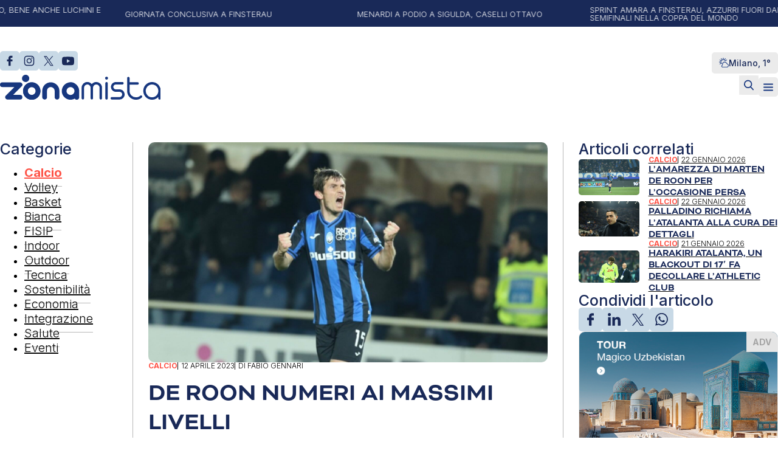

--- FILE ---
content_type: text/html; charset=UTF-8
request_url: https://zonamistamagazine.com/de-roon-numeri-ai-massimi-livelli/
body_size: 21888
content:
<!DOCTYPE html>
<html lang="it-IT" prefix="og: https://ogp.me/ns#">
<head>
<meta charset="UTF-8">
<meta name="viewport" content="width=device-width, initial-scale=1">
			<script type="text/javascript" class="_iub_cs_skip">
				var _iub = _iub || {};
				_iub.csConfiguration = _iub.csConfiguration || {};
				_iub.csConfiguration.siteId = "3707386";
				_iub.csConfiguration.cookiePolicyId = "48152129";
			</script>
			<script class="_iub_cs_skip" src="https://cs.iubenda.com/autoblocking/3707386.js"></script>
			
<!-- Ottimizzazione per i motori di ricerca di Rank Math - https://rankmath.com/ -->
<title>De Roon numeri ai massimi livelli - Zonamista Magazine</title>
<meta name="description" content="Il terno olandese sulla ruota di Bergamo? Eccolo: 1, 15 e 2.466. Dopo a gara di sabato contro il Bologna, nell&#039;uovo di Pasqua nerazzurro non c&#039;erano i tre"/>
<meta name="robots" content="follow, index, max-snippet:-1, max-video-preview:-1, max-image-preview:large"/>
<link rel="canonical" href="https://zonamistamagazine.com/de-roon-numeri-ai-massimi-livelli/" />
<meta property="og:locale" content="it_IT" />
<meta property="og:type" content="article" />
<meta property="og:title" content="De Roon numeri ai massimi livelli - Zonamista Magazine" />
<meta property="og:description" content="Il terno olandese sulla ruota di Bergamo? Eccolo: 1, 15 e 2.466. Dopo a gara di sabato contro il Bologna, nell&#039;uovo di Pasqua nerazzurro non c&#039;erano i tre" />
<meta property="og:url" content="https://zonamistamagazine.com/de-roon-numeri-ai-massimi-livelli/" />
<meta property="og:site_name" content="Zonamista" />
<meta property="article:publisher" content="https://www.facebook.com/Zonamista-Magazine-106974655200203" />
<meta property="article:tag" content="Ademola Lookman" />
<meta property="article:tag" content="Atalanta Bergamasca Calcio" />
<meta property="article:tag" content="Jeremy Boga" />
<meta property="article:tag" content="Josè Luis Palomino" />
<meta property="article:tag" content="Marten De Roon" />
<meta property="article:tag" content="Merih Demiral" />
<meta property="article:tag" content="Teun Koopmeiners" />
<meta property="article:section" content="Calcio" />
<meta property="og:updated_time" content="2024-07-19T11:47:04+02:00" />
<meta property="og:image" content="https://zonamistamagazine.com/wp-content/uploads/2024/07/412643A1-FCCF-411E-96C9-865F73035D09-1024x564.jpeg" />
<meta property="og:image:secure_url" content="https://zonamistamagazine.com/wp-content/uploads/2024/07/412643A1-FCCF-411E-96C9-865F73035D09-1024x564.jpeg" />
<meta property="og:image:width" content="1024" />
<meta property="og:image:height" content="564" />
<meta property="og:image:alt" content="De Roon numeri ai massimi livelli" />
<meta property="og:image:type" content="image/jpeg" />
<meta property="article:published_time" content="2023-04-12T07:13:37+02:00" />
<meta property="article:modified_time" content="2024-07-19T11:47:04+02:00" />
<meta name="twitter:card" content="summary_large_image" />
<meta name="twitter:title" content="De Roon numeri ai massimi livelli - Zonamista Magazine" />
<meta name="twitter:description" content="Il terno olandese sulla ruota di Bergamo? Eccolo: 1, 15 e 2.466. Dopo a gara di sabato contro il Bologna, nell&#039;uovo di Pasqua nerazzurro non c&#039;erano i tre" />
<meta name="twitter:site" content="@Zonamistamag" />
<meta name="twitter:creator" content="@Zonamistamag" />
<meta name="twitter:image" content="https://zonamistamagazine.com/wp-content/uploads/2024/07/412643A1-FCCF-411E-96C9-865F73035D09-1024x564.jpeg" />
<meta name="twitter:label1" content="Scritto da" />
<meta name="twitter:data1" content="Fabio Gennari" />
<meta name="twitter:label2" content="Tempo di lettura" />
<meta name="twitter:data2" content="1 minuto" />
<script type="application/ld+json" class="rank-math-schema">{"@context":"https://schema.org","@graph":[{"@type":"Organization","@id":"https://zonamistamagazine.com/#organization","name":"Zonamista","url":"https://zonamistamagazine.com","sameAs":["https://www.facebook.com/Zonamista-Magazine-106974655200203","https://twitter.com/Zonamistamag","https://www.instagram.com/zonamistamagazine_sport/","https://twitter.com/Zonamistamag","https://www.youtube.com/channel/UCgJAJoQ-fZAQal1cixePZnA"],"logo":{"@type":"ImageObject","@id":"https://zonamistamagazine.com/#logo","url":"https://zonamistamagazine.com/wp-content/uploads/2024/07/cropped-zonamista-icona-1024.png","contentUrl":"https://zonamistamagazine.com/wp-content/uploads/2024/07/cropped-zonamista-icona-1024.png","caption":"Zonamista","inLanguage":"it-IT","width":"512","height":"512"}},{"@type":"WebSite","@id":"https://zonamistamagazine.com/#website","url":"https://zonamistamagazine.com","name":"Zonamista","publisher":{"@id":"https://zonamistamagazine.com/#organization"},"inLanguage":"it-IT"},{"@type":"ImageObject","@id":"https://zonamistamagazine.com/wp-content/uploads/2024/07/412643A1-FCCF-411E-96C9-865F73035D09.jpeg","url":"https://zonamistamagazine.com/wp-content/uploads/2024/07/412643A1-FCCF-411E-96C9-865F73035D09.jpeg","width":"2379","height":"1311","inLanguage":"it-IT"},{"@type":"WebPage","@id":"https://zonamistamagazine.com/de-roon-numeri-ai-massimi-livelli/#webpage","url":"https://zonamistamagazine.com/de-roon-numeri-ai-massimi-livelli/","name":"De Roon numeri ai massimi livelli - Zonamista Magazine","datePublished":"2023-04-12T07:13:37+02:00","dateModified":"2024-07-19T11:47:04+02:00","isPartOf":{"@id":"https://zonamistamagazine.com/#website"},"primaryImageOfPage":{"@id":"https://zonamistamagazine.com/wp-content/uploads/2024/07/412643A1-FCCF-411E-96C9-865F73035D09.jpeg"},"inLanguage":"it-IT"},{"@type":"Person","@id":"https://zonamistamagazine.com/author/fabio-gennari/","name":"Fabio Gennari","url":"https://zonamistamagazine.com/author/fabio-gennari/","image":{"@type":"ImageObject","@id":"https://secure.gravatar.com/avatar/29108883b4c85ffcf0219dea0f24518aa62d1ab9f69150c4f894149382cc56de?s=96&amp;d=mm&amp;r=g","url":"https://secure.gravatar.com/avatar/29108883b4c85ffcf0219dea0f24518aa62d1ab9f69150c4f894149382cc56de?s=96&amp;d=mm&amp;r=g","caption":"Fabio Gennari","inLanguage":"it-IT"},"worksFor":{"@id":"https://zonamistamagazine.com/#organization"}},{"@type":"BlogPosting","headline":"De Roon numeri ai massimi livelli - Zonamista Magazine","datePublished":"2023-04-12T07:13:37+02:00","dateModified":"2024-07-19T11:47:04+02:00","articleSection":"Calcio","author":{"@id":"https://zonamistamagazine.com/author/fabio-gennari/","name":"Fabio Gennari"},"publisher":{"@id":"https://zonamistamagazine.com/#organization"},"description":"Il terno olandese sulla ruota di Bergamo? Eccolo: 1, 15 e 2.466. Dopo a gara di sabato contro il Bologna, nell&#039;uovo di Pasqua nerazzurro non c&#039;erano i tre","name":"De Roon numeri ai massimi livelli - Zonamista Magazine","@id":"https://zonamistamagazine.com/de-roon-numeri-ai-massimi-livelli/#richSnippet","isPartOf":{"@id":"https://zonamistamagazine.com/de-roon-numeri-ai-massimi-livelli/#webpage"},"image":{"@id":"https://zonamistamagazine.com/wp-content/uploads/2024/07/412643A1-FCCF-411E-96C9-865F73035D09.jpeg"},"inLanguage":"it-IT","mainEntityOfPage":{"@id":"https://zonamistamagazine.com/de-roon-numeri-ai-massimi-livelli/#webpage"}}]}</script>
<!-- /Rank Math WordPress SEO plugin -->

<link rel='dns-prefetch' href='//cdn.iubenda.com' />
<link rel='dns-prefetch' href='//fonts.googleapis.com' />
<link rel="alternate" type="application/rss+xml" title="Zonamista Magazine &raquo; Feed" href="https://zonamistamagazine.com/feed/" />
<link rel="alternate" type="application/rss+xml" title="Zonamista Magazine &raquo; Feed dei commenti" href="https://zonamistamagazine.com/comments/feed/" />
<link rel="alternate" type="application/rss+xml" title="Zonamista Magazine &raquo; De Roon numeri ai massimi livelli Feed dei commenti" href="https://zonamistamagazine.com/de-roon-numeri-ai-massimi-livelli/feed/" />
<link rel="alternate" title="oEmbed (JSON)" type="application/json+oembed" href="https://zonamistamagazine.com/wp-json/oembed/1.0/embed?url=https%3A%2F%2Fzonamistamagazine.com%2Fde-roon-numeri-ai-massimi-livelli%2F" />
<link rel="alternate" title="oEmbed (XML)" type="text/xml+oembed" href="https://zonamistamagazine.com/wp-json/oembed/1.0/embed?url=https%3A%2F%2Fzonamistamagazine.com%2Fde-roon-numeri-ai-massimi-livelli%2F&#038;format=xml" />
<!-- zonamistamagazine.com is managing ads with Advanced Ads 2.0.5 – https://wpadvancedads.com/ --><script id="zonam-ready">
			window.advanced_ads_ready=function(e,a){a=a||"complete";var d=function(e){return"interactive"===a?"loading"!==e:"complete"===e};d(document.readyState)?e():document.addEventListener("readystatechange",(function(a){d(a.target.readyState)&&e()}),{once:"interactive"===a})},window.advanced_ads_ready_queue=window.advanced_ads_ready_queue||[];		</script>
		<link rel="preconnect" href="https://fonts.gstatic.com/" crossorigin><style id='wp-img-auto-sizes-contain-inline-css'>
img:is([sizes=auto i],[sizes^="auto," i]){contain-intrinsic-size:3000px 1500px}
/*# sourceURL=wp-img-auto-sizes-contain-inline-css */
</style>
<link rel='stylesheet' id='bricks-advanced-themer-css' href='https://zonamistamagazine.com/wp-content/plugins/bricks-advanced-themer/assets/css/bricks-advanced-themer.css?ver=1741260560' media='all' />
<style id='bricks-advanced-themer-inline-css'>
:root{--min-viewport:360;--max-viewport:1600;--base-font:10;--clamp-unit:1vw;}body .grid-3{display:grid;gap:var(--grid-layout-gap);grid-template-columns: repeat(auto-fit, minmax(min(100%, var(--grid-item--min-width)), 1fr));}@media screen and (min-width: 781px){body .grid-3{--gap-count: calc(var(--grid-column-count) - 1);--total-gap-width: calc(var(--gap-count) * var(--grid-layout-gap));--grid-item--max-width: calc((100% - var(--total-gap-width)) / var(--grid-column-count));grid-template-columns: repeat(auto-fill, minmax(max(var(--grid-item--min-width), var(--grid-item--max-width)), 1fr));}}body .grid-3{--grid-column-count:3;--grid-item--min-width:280px;--grid-layout-gap:2rem;}:root,.brxc-light-colors, html[data-theme="dark"] .brxc-reversed-colors, html[data-theme="light"] .brxc-initial-colors{}html[data-theme="dark"],.brxc-dark-colors, html[data-theme="light"] .brxc-reversed-colors, html[data-theme="dark"] .brxc-initial-colors{}
/*# sourceURL=bricks-advanced-themer-inline-css */
</style>
<style id='wp-block-paragraph-inline-css'>
.is-small-text{font-size:.875em}.is-regular-text{font-size:1em}.is-large-text{font-size:2.25em}.is-larger-text{font-size:3em}.has-drop-cap:not(:focus):first-letter{float:left;font-size:8.4em;font-style:normal;font-weight:100;line-height:.68;margin:.05em .1em 0 0;text-transform:uppercase}body.rtl .has-drop-cap:not(:focus):first-letter{float:none;margin-left:.1em}p.has-drop-cap.has-background{overflow:hidden}:root :where(p.has-background){padding:1.25em 2.375em}:where(p.has-text-color:not(.has-link-color)) a{color:inherit}p.has-text-align-left[style*="writing-mode:vertical-lr"],p.has-text-align-right[style*="writing-mode:vertical-rl"]{rotate:180deg}
/*# sourceURL=https://zonamistamagazine.com/wp-includes/blocks/paragraph/style.min.css */
</style>
<style id='wp-block-library-inline-css'>
:root{--wp-block-synced-color:#7a00df;--wp-block-synced-color--rgb:122,0,223;--wp-bound-block-color:var(--wp-block-synced-color);--wp-editor-canvas-background:#ddd;--wp-admin-theme-color:#007cba;--wp-admin-theme-color--rgb:0,124,186;--wp-admin-theme-color-darker-10:#006ba1;--wp-admin-theme-color-darker-10--rgb:0,107,160.5;--wp-admin-theme-color-darker-20:#005a87;--wp-admin-theme-color-darker-20--rgb:0,90,135;--wp-admin-border-width-focus:2px}@media (min-resolution:192dpi){:root{--wp-admin-border-width-focus:1.5px}}.wp-element-button{cursor:pointer}:root .has-very-light-gray-background-color{background-color:#eee}:root .has-very-dark-gray-background-color{background-color:#313131}:root .has-very-light-gray-color{color:#eee}:root .has-very-dark-gray-color{color:#313131}:root .has-vivid-green-cyan-to-vivid-cyan-blue-gradient-background{background:linear-gradient(135deg,#00d084,#0693e3)}:root .has-purple-crush-gradient-background{background:linear-gradient(135deg,#34e2e4,#4721fb 50%,#ab1dfe)}:root .has-hazy-dawn-gradient-background{background:linear-gradient(135deg,#faaca8,#dad0ec)}:root .has-subdued-olive-gradient-background{background:linear-gradient(135deg,#fafae1,#67a671)}:root .has-atomic-cream-gradient-background{background:linear-gradient(135deg,#fdd79a,#004a59)}:root .has-nightshade-gradient-background{background:linear-gradient(135deg,#330968,#31cdcf)}:root .has-midnight-gradient-background{background:linear-gradient(135deg,#020381,#2874fc)}:root{--wp--preset--font-size--normal:16px;--wp--preset--font-size--huge:42px}.has-regular-font-size{font-size:1em}.has-larger-font-size{font-size:2.625em}.has-normal-font-size{font-size:var(--wp--preset--font-size--normal)}.has-huge-font-size{font-size:var(--wp--preset--font-size--huge)}.has-text-align-center{text-align:center}.has-text-align-left{text-align:left}.has-text-align-right{text-align:right}.has-fit-text{white-space:nowrap!important}#end-resizable-editor-section{display:none}.aligncenter{clear:both}.items-justified-left{justify-content:flex-start}.items-justified-center{justify-content:center}.items-justified-right{justify-content:flex-end}.items-justified-space-between{justify-content:space-between}.screen-reader-text{border:0;clip-path:inset(50%);height:1px;margin:-1px;overflow:hidden;padding:0;position:absolute;width:1px;word-wrap:normal!important}.screen-reader-text:focus{background-color:#ddd;clip-path:none;color:#444;display:block;font-size:1em;height:auto;left:5px;line-height:normal;padding:15px 23px 14px;text-decoration:none;top:5px;width:auto;z-index:100000}html :where(.has-border-color){border-style:solid}html :where([style*=border-top-color]){border-top-style:solid}html :where([style*=border-right-color]){border-right-style:solid}html :where([style*=border-bottom-color]){border-bottom-style:solid}html :where([style*=border-left-color]){border-left-style:solid}html :where([style*=border-width]){border-style:solid}html :where([style*=border-top-width]){border-top-style:solid}html :where([style*=border-right-width]){border-right-style:solid}html :where([style*=border-bottom-width]){border-bottom-style:solid}html :where([style*=border-left-width]){border-left-style:solid}html :where(img[class*=wp-image-]){height:auto;max-width:100%}:where(figure){margin:0 0 1em}html :where(.is-position-sticky){--wp-admin--admin-bar--position-offset:var(--wp-admin--admin-bar--height,0px)}@media screen and (max-width:600px){html :where(.is-position-sticky){--wp-admin--admin-bar--position-offset:0px}}

/*# sourceURL=wp-block-library-inline-css */
</style><style id='global-styles-inline-css'>
:root{--wp--preset--aspect-ratio--square: 1;--wp--preset--aspect-ratio--4-3: 4/3;--wp--preset--aspect-ratio--3-4: 3/4;--wp--preset--aspect-ratio--3-2: 3/2;--wp--preset--aspect-ratio--2-3: 2/3;--wp--preset--aspect-ratio--16-9: 16/9;--wp--preset--aspect-ratio--9-16: 9/16;--wp--preset--color--black: #000000;--wp--preset--color--cyan-bluish-gray: #abb8c3;--wp--preset--color--white: #ffffff;--wp--preset--color--pale-pink: #f78da7;--wp--preset--color--vivid-red: #cf2e2e;--wp--preset--color--luminous-vivid-orange: #ff6900;--wp--preset--color--luminous-vivid-amber: #fcb900;--wp--preset--color--light-green-cyan: #7bdcb5;--wp--preset--color--vivid-green-cyan: #00d084;--wp--preset--color--pale-cyan-blue: #8ed1fc;--wp--preset--color--vivid-cyan-blue: #0693e3;--wp--preset--color--vivid-purple: #9b51e0;--wp--preset--gradient--vivid-cyan-blue-to-vivid-purple: linear-gradient(135deg,rgb(6,147,227) 0%,rgb(155,81,224) 100%);--wp--preset--gradient--light-green-cyan-to-vivid-green-cyan: linear-gradient(135deg,rgb(122,220,180) 0%,rgb(0,208,130) 100%);--wp--preset--gradient--luminous-vivid-amber-to-luminous-vivid-orange: linear-gradient(135deg,rgb(252,185,0) 0%,rgb(255,105,0) 100%);--wp--preset--gradient--luminous-vivid-orange-to-vivid-red: linear-gradient(135deg,rgb(255,105,0) 0%,rgb(207,46,46) 100%);--wp--preset--gradient--very-light-gray-to-cyan-bluish-gray: linear-gradient(135deg,rgb(238,238,238) 0%,rgb(169,184,195) 100%);--wp--preset--gradient--cool-to-warm-spectrum: linear-gradient(135deg,rgb(74,234,220) 0%,rgb(151,120,209) 20%,rgb(207,42,186) 40%,rgb(238,44,130) 60%,rgb(251,105,98) 80%,rgb(254,248,76) 100%);--wp--preset--gradient--blush-light-purple: linear-gradient(135deg,rgb(255,206,236) 0%,rgb(152,150,240) 100%);--wp--preset--gradient--blush-bordeaux: linear-gradient(135deg,rgb(254,205,165) 0%,rgb(254,45,45) 50%,rgb(107,0,62) 100%);--wp--preset--gradient--luminous-dusk: linear-gradient(135deg,rgb(255,203,112) 0%,rgb(199,81,192) 50%,rgb(65,88,208) 100%);--wp--preset--gradient--pale-ocean: linear-gradient(135deg,rgb(255,245,203) 0%,rgb(182,227,212) 50%,rgb(51,167,181) 100%);--wp--preset--gradient--electric-grass: linear-gradient(135deg,rgb(202,248,128) 0%,rgb(113,206,126) 100%);--wp--preset--gradient--midnight: linear-gradient(135deg,rgb(2,3,129) 0%,rgb(40,116,252) 100%);--wp--preset--font-size--small: 13px;--wp--preset--font-size--medium: 20px;--wp--preset--font-size--large: 36px;--wp--preset--font-size--x-large: 42px;--wp--preset--spacing--20: 0.44rem;--wp--preset--spacing--30: 0.67rem;--wp--preset--spacing--40: 1rem;--wp--preset--spacing--50: 1.5rem;--wp--preset--spacing--60: 2.25rem;--wp--preset--spacing--70: 3.38rem;--wp--preset--spacing--80: 5.06rem;--wp--preset--shadow--natural: 6px 6px 9px rgba(0, 0, 0, 0.2);--wp--preset--shadow--deep: 12px 12px 50px rgba(0, 0, 0, 0.4);--wp--preset--shadow--sharp: 6px 6px 0px rgba(0, 0, 0, 0.2);--wp--preset--shadow--outlined: 6px 6px 0px -3px rgb(255, 255, 255), 6px 6px rgb(0, 0, 0);--wp--preset--shadow--crisp: 6px 6px 0px rgb(0, 0, 0);}:where(.is-layout-flex){gap: 0.5em;}:where(.is-layout-grid){gap: 0.5em;}body .is-layout-flex{display: flex;}.is-layout-flex{flex-wrap: wrap;align-items: center;}.is-layout-flex > :is(*, div){margin: 0;}body .is-layout-grid{display: grid;}.is-layout-grid > :is(*, div){margin: 0;}:where(.wp-block-columns.is-layout-flex){gap: 2em;}:where(.wp-block-columns.is-layout-grid){gap: 2em;}:where(.wp-block-post-template.is-layout-flex){gap: 1.25em;}:where(.wp-block-post-template.is-layout-grid){gap: 1.25em;}.has-black-color{color: var(--wp--preset--color--black) !important;}.has-cyan-bluish-gray-color{color: var(--wp--preset--color--cyan-bluish-gray) !important;}.has-white-color{color: var(--wp--preset--color--white) !important;}.has-pale-pink-color{color: var(--wp--preset--color--pale-pink) !important;}.has-vivid-red-color{color: var(--wp--preset--color--vivid-red) !important;}.has-luminous-vivid-orange-color{color: var(--wp--preset--color--luminous-vivid-orange) !important;}.has-luminous-vivid-amber-color{color: var(--wp--preset--color--luminous-vivid-amber) !important;}.has-light-green-cyan-color{color: var(--wp--preset--color--light-green-cyan) !important;}.has-vivid-green-cyan-color{color: var(--wp--preset--color--vivid-green-cyan) !important;}.has-pale-cyan-blue-color{color: var(--wp--preset--color--pale-cyan-blue) !important;}.has-vivid-cyan-blue-color{color: var(--wp--preset--color--vivid-cyan-blue) !important;}.has-vivid-purple-color{color: var(--wp--preset--color--vivid-purple) !important;}.has-black-background-color{background-color: var(--wp--preset--color--black) !important;}.has-cyan-bluish-gray-background-color{background-color: var(--wp--preset--color--cyan-bluish-gray) !important;}.has-white-background-color{background-color: var(--wp--preset--color--white) !important;}.has-pale-pink-background-color{background-color: var(--wp--preset--color--pale-pink) !important;}.has-vivid-red-background-color{background-color: var(--wp--preset--color--vivid-red) !important;}.has-luminous-vivid-orange-background-color{background-color: var(--wp--preset--color--luminous-vivid-orange) !important;}.has-luminous-vivid-amber-background-color{background-color: var(--wp--preset--color--luminous-vivid-amber) !important;}.has-light-green-cyan-background-color{background-color: var(--wp--preset--color--light-green-cyan) !important;}.has-vivid-green-cyan-background-color{background-color: var(--wp--preset--color--vivid-green-cyan) !important;}.has-pale-cyan-blue-background-color{background-color: var(--wp--preset--color--pale-cyan-blue) !important;}.has-vivid-cyan-blue-background-color{background-color: var(--wp--preset--color--vivid-cyan-blue) !important;}.has-vivid-purple-background-color{background-color: var(--wp--preset--color--vivid-purple) !important;}.has-black-border-color{border-color: var(--wp--preset--color--black) !important;}.has-cyan-bluish-gray-border-color{border-color: var(--wp--preset--color--cyan-bluish-gray) !important;}.has-white-border-color{border-color: var(--wp--preset--color--white) !important;}.has-pale-pink-border-color{border-color: var(--wp--preset--color--pale-pink) !important;}.has-vivid-red-border-color{border-color: var(--wp--preset--color--vivid-red) !important;}.has-luminous-vivid-orange-border-color{border-color: var(--wp--preset--color--luminous-vivid-orange) !important;}.has-luminous-vivid-amber-border-color{border-color: var(--wp--preset--color--luminous-vivid-amber) !important;}.has-light-green-cyan-border-color{border-color: var(--wp--preset--color--light-green-cyan) !important;}.has-vivid-green-cyan-border-color{border-color: var(--wp--preset--color--vivid-green-cyan) !important;}.has-pale-cyan-blue-border-color{border-color: var(--wp--preset--color--pale-cyan-blue) !important;}.has-vivid-cyan-blue-border-color{border-color: var(--wp--preset--color--vivid-cyan-blue) !important;}.has-vivid-purple-border-color{border-color: var(--wp--preset--color--vivid-purple) !important;}.has-vivid-cyan-blue-to-vivid-purple-gradient-background{background: var(--wp--preset--gradient--vivid-cyan-blue-to-vivid-purple) !important;}.has-light-green-cyan-to-vivid-green-cyan-gradient-background{background: var(--wp--preset--gradient--light-green-cyan-to-vivid-green-cyan) !important;}.has-luminous-vivid-amber-to-luminous-vivid-orange-gradient-background{background: var(--wp--preset--gradient--luminous-vivid-amber-to-luminous-vivid-orange) !important;}.has-luminous-vivid-orange-to-vivid-red-gradient-background{background: var(--wp--preset--gradient--luminous-vivid-orange-to-vivid-red) !important;}.has-very-light-gray-to-cyan-bluish-gray-gradient-background{background: var(--wp--preset--gradient--very-light-gray-to-cyan-bluish-gray) !important;}.has-cool-to-warm-spectrum-gradient-background{background: var(--wp--preset--gradient--cool-to-warm-spectrum) !important;}.has-blush-light-purple-gradient-background{background: var(--wp--preset--gradient--blush-light-purple) !important;}.has-blush-bordeaux-gradient-background{background: var(--wp--preset--gradient--blush-bordeaux) !important;}.has-luminous-dusk-gradient-background{background: var(--wp--preset--gradient--luminous-dusk) !important;}.has-pale-ocean-gradient-background{background: var(--wp--preset--gradient--pale-ocean) !important;}.has-electric-grass-gradient-background{background: var(--wp--preset--gradient--electric-grass) !important;}.has-midnight-gradient-background{background: var(--wp--preset--gradient--midnight) !important;}.has-small-font-size{font-size: var(--wp--preset--font-size--small) !important;}.has-medium-font-size{font-size: var(--wp--preset--font-size--medium) !important;}.has-large-font-size{font-size: var(--wp--preset--font-size--large) !important;}.has-x-large-font-size{font-size: var(--wp--preset--font-size--x-large) !important;}
/*# sourceURL=global-styles-inline-css */
</style>

<style id='classic-theme-styles-inline-css'>
/*! This file is auto-generated */
.wp-block-button__link{color:#fff;background-color:#32373c;border-radius:9999px;box-shadow:none;text-decoration:none;padding:calc(.667em + 2px) calc(1.333em + 2px);font-size:1.125em}.wp-block-file__button{background:#32373c;color:#fff;text-decoration:none}
/*# sourceURL=/wp-includes/css/classic-themes.min.css */
</style>
<link rel='stylesheet' id='automaticcss-core-css' href='https://zonamistamagazine.com/wp-content/uploads/automatic-css/automatic.css?ver=1741271694' media='all' />
<link rel='stylesheet' id='dashicons-css' href='https://zonamistamagazine.com/wp-includes/css/dashicons.min.css?ver=6.9' media='all' />
<link rel='stylesheet' id='post-views-counter-frontend-css' href='https://zonamistamagazine.com/wp-content/plugins/post-views-counter/css/frontend.min.css?ver=1.5.3' media='all' />
<link rel='stylesheet' id='bricks-frontend-css' href='https://zonamistamagazine.com/wp-content/themes/bricks/assets/css/frontend.min.css?ver=1742811882' media='all' />
<style id='bricks-frontend-inline-css'>
@font-face{font-family:"Bicyclette";font-weight:400;font-display:swap;src:url(https://zonamistamagazine.com/wp-content/uploads/2025/03/bicyclette-regular.woff2) format("woff2"),url(https://zonamistamagazine.com/wp-content/uploads/2025/03/bicyclette-regular.woff) format("woff"),url(https://zonamistamagazine.com/wp-content/uploads/2025/03/bicyclette-regular.ttf) format("truetype");}@font-face{font-family:"Bicyclette";font-weight:700;font-display:swap;src:url(https://zonamistamagazine.com/wp-content/uploads/2025/03/bicyclette-bold.woff2) format("woff2"),url(https://zonamistamagazine.com/wp-content/uploads/2025/03/bicyclette-bold.woff) format("woff"),url(https://zonamistamagazine.com/wp-content/uploads/2025/03/bicyclette-bold.ttf) format("truetype");}@font-face{font-family:"Bicyclette";font-weight:400;font-style:italic;font-display:swap;src:url(https://zonamistamagazine.com/wp-content/uploads/2025/03/bicyclette-italic.woff2) format("woff2"),url(https://zonamistamagazine.com/wp-content/uploads/2025/03/bicyclette-italic.woff) format("woff"),url(https://zonamistamagazine.com/wp-content/uploads/2025/03/bicyclette-italic.ttf) format("truetype");}
@font-face{font-family:"Ouma Latin";font-weight:400;font-display:swap;src:url(https://zonamistamagazine.com/wp-content/uploads/2024/07/ouma-latin.woff2) format("woff2"),url(https://zonamistamagazine.com/wp-content/uploads/2024/07/ouma-latin.woff) format("woff"),url(https://zonamistamagazine.com/wp-content/uploads/2024/07/ouma-latin.ttf) format("truetype");}

/*# sourceURL=bricks-frontend-inline-css */
</style>
<link rel='stylesheet' id='bricks-child-css' href='https://zonamistamagazine.com/wp-content/themes/bricks-child/style.css?ver=1741872788' media='all' />
<link rel='stylesheet' id='bricks-tooltips-css' href='https://zonamistamagazine.com/wp-content/themes/bricks/assets/css/libs/tooltips.min.css?ver=1742811233' media='all' />
<link rel='stylesheet' id='automaticcss-bricks-css' href='https://zonamistamagazine.com/wp-content/uploads/automatic-css/automatic-bricks.css?ver=1741271696' media='all' />
<link rel='stylesheet' id='color-scheme-switcher-frontend-css' href='https://zonamistamagazine.com/wp-content/plugins/automaticcss-plugin/classes/Features/Color_Scheme_Switcher/css/frontend.css?ver=1741260564' media='all' />
<style id='bricks-frontend-inline-inline-css'>
html {scroll-behavior: smooth}:root {--space-section-45-15: clamp(calc(1rem * (15 / var(--base-font))), calc(1rem * ((((-1 * var(--min-viewport)) / var(--base-font)) * ((45 - 15) / var(--base-font)) / ((var(--max-viewport) - var(--min-viewport)) / var(--base-font))) + (15 / var(--base-font)))) + (((45 - 15) / var(--base-font)) / ((var(--max-viewport) - var(--min-viewport)) / var(--base-font)) * 100) * var(--clamp-unit), calc(1rem * (45 / var(--base-font))));;--space-tag-zona-home: clamp(calc(1rem * (0 / var(--base-font))), calc(1rem * ((((-1 * var(--min-viewport)) / var(--base-font)) * ((30 - 0) / var(--base-font)) / ((var(--max-viewport) - var(--min-viewport)) / var(--base-font))) + (0 / var(--base-font)))) + (((30 - 0) / var(--base-font)) / ((var(--max-viewport) - var(--min-viewport)) / var(--base-font)) * 100) * var(--clamp-unit), calc(1rem * (30 / var(--base-font))));;--padding-tag-zona-home: clamp(calc(1rem * (15 / var(--base-font))), calc(1rem * ((((-1 * var(--min-viewport)) / var(--base-font)) * ((35 - 15) / var(--base-font)) / ((var(--max-viewport) - var(--min-viewport)) / var(--base-font))) + (15 / var(--base-font)))) + (((35 - 15) / var(--base-font)) / ((var(--max-viewport) - var(--min-viewport)) / var(--base-font)) * 100) * var(--clamp-unit), calc(1rem * (35 / var(--base-font))));;--space-section-l-r: clamp(calc(1rem * (15 / var(--base-font))), calc(1rem * ((((-1 * var(--min-viewport)) / var(--base-font)) * ((30 - 15) / var(--base-font)) / ((var(--max-viewport) - var(--min-viewport)) / var(--base-font))) + (15 / var(--base-font)))) + (((30 - 15) / var(--base-font)) / ((var(--max-viewport) - var(--min-viewport)) / var(--base-font)) * 100) * var(--clamp-unit), calc(1rem * (30 / var(--base-font))));;--space-section-t-b: clamp(calc(1rem * (60 / var(--base-font))), calc(1rem * ((((-1 * var(--min-viewport)) / var(--base-font)) * ((120 - 60) / var(--base-font)) / ((var(--max-viewport) - var(--min-viewport)) / var(--base-font))) + (60 / var(--base-font)))) + (((120 - 60) / var(--base-font)) / ((var(--max-viewport) - var(--min-viewport)) / var(--base-font)) * 100) * var(--clamp-unit), calc(1rem * (120 / var(--base-font))));;--grid-gap-60-25: clamp(calc(1rem * (25 / var(--base-font))), calc(1rem * ((((-1 * var(--min-viewport)) / var(--base-font)) * ((60 - 25) / var(--base-font)) / ((var(--max-viewport) - var(--min-viewport)) / var(--base-font))) + (25 / var(--base-font)))) + (((60 - 25) / var(--base-font)) / ((var(--max-viewport) - var(--min-viewport)) / var(--base-font)) * 100) * var(--clamp-unit), calc(1rem * (60 / var(--base-font))));;--prn-blu: #192958;--prn-arancio: #FE5448;--prn-border-color: #70707080;--prn-nero: #0a0a0a;--prn-bianco: #fcfcfc;--prn-grigio: #ebebeb;} .brxe-container {width: 1640px} .woocommerce main.site-main {width: 1640px} #brx-content.wordpress {width: 1640px} :root .bricks-button[class*="light"]:not(.bricks-lightbox) {font-size: 16px; font-family: "Inter"; font-weight: 600} :root .bricks-button[class*="light"]:not(.outline):not(.bricks-lightbox) {background-color: #ffffff} .bricks-button.sm {padding-top: 5px; padding-right: 25px; padding-bottom: 5px; padding-left: 45px} body {font-size: 16px; font-family: "Inter"; font-weight: 300} h1 {font-size: 50px} h3 {font-size: 25px}@media (max-width: 768px) { h1 {font-size: 35px}}@media (max-width: 478px) { .bricks-button.sm {padding-right: 10px; padding-left: 10px}}.fb-infinite-h.brxe-block {width: 100%; max-width: 100%; overflow: hidden; padding-top: 10px; padding-bottom: 8px}.fb-infinite-h__list.brxe-block {display: flex; flex-direction: row; width: max-content; align-items: center; max-width: max-content; padding-top: 0; padding-right: 0; padding-bottom: 0; padding-left: 0; margin-top: 0; margin-right: 0; margin-bottom: 0; margin-left: 0}.fb-infinite-h__list{ list-style: none; gap: 2rem; animation: scrollInfinite-h 80s linear infinite;  }@keyframes scrollInfinite-h { from{ transform: translateX(0%); } to{ transform: translateX(calc(-50% - (2rem / 2))); }}@media (max-width: 768px) {.fb-infinite-h__list.brxe-block {flex-wrap: nowrap}}.fb-infinite-h__list--pause:hover{ animation-play-state: paused;}.fb-infinite-h__text.brxe-text-basic {font-size: 13px; line-height: 1em; color: #ffffff; text-transform: uppercase}.fb-infinite-h__text{ text-wrap: nowrap;}.icon-social-footer.brxe-icon {height: 32px; width: 32px; font-size: 32px}.testo-singolo-articolo.brxe-text-basic {font-family: "Inter"; font-size: 25px; font-weight: 500; color: var(--prn-blu)}.border-div.brxe-block {width: 1px; border-left: 1px solid var(--prn-border-color)}@media (max-width: 1024px) {.border-div.brxe-block {display: none}}.card-articolo-orizzontale.brxe-block {display: grid; align-items: initial; grid-gap: 15px; grid-template-columns: 100px minmax(0, 1fr); color: var(--prn-nero); align-items: center}.titolo-articolo.brxe-heading {font-size: 18px; text-transform: uppercase; font-family: "Bicyclette"; color: var(--prn-blu); font-weight: 700}.titolo-articolo{ font-variation-settings: "wght" 700;}.adv.brxe-block {position: relative; border: 1px solid var(--prn-grigio); border-radius: 10px; overflow: hidden}.adv:after{content:"ADV"; background-color: #E5E5E5; font-size: 14px; font-weight: 700; position: absolute; top: 0; right: 0; padding: 5px 10px; color: #A3A3A3;} .adv img{width:100%;}:root {--bricks-color-acss_import_transparent: transparent;} .brx-boxed {max-width: 700px} .brx-boxed #brx-header.sticky {max-width: 700px; margin-left: auto; margin-right: auto}#brxe-jguhfw {background-color: var(--prn-blu)}#brxe-nyorht {display: flex; flex-direction: row; column-gap: 10px}#brxe-kabdpa {max-width: 16px}#brxe-mklvak {font-size: 14px; color: var(--prn-blu); font-weight: 500}#brxe-itrwvv {column-gap: 15px; align-items: center; display: flex; padding-top: 6px; padding-right: 12px; padding-bottom: 6px; padding-left: 12px; background-color: var(--prn-grigio); border-radius: 5px}#brxe-cntgzv {flex-direction: row; align-items: center; justify-content: space-between}@media (max-width: 768px) {#brxe-cntgzv {display: none}}#brxe-qdgafy.horizontal .line {border-top-color: rgba(112, 112, 112, 0.35); width: 100%; border-top-width: 1px; border-top-style: solid}#brxe-qdgafy.vertical .line {border-right-color: rgba(112, 112, 112, 0.35); border-right-width: 100%; border-right-style: solid}#brxe-qdgafy .icon {color: rgba(112, 112, 112, 0.35)}#brxe-qdgafy .line {height: 1px}#brxe-gocwoo {width: 100%; max-width: 265px}#brxe-gocwoo:not(.tag), #brxe-gocwoo img {object-fit: contain}@media (max-width: 478px) {#brxe-gocwoo {max-width: 200px}}@media (max-width: 768px) {#brxe-jrepth {align-items: flex-start}}#brxe-jzmsqe button {height: 32px; width: 32px}#brxe-jzmsqe .bricks-search-overlay:after {background-color: var(--prn-bianco)}#brxe-jzmsqe .title {font-family: "Ouma Latin"; text-transform: uppercase; font-weight: 400}#brxe-acvxvx {align-items: flex-end}#brxe-vowncn .bricks-nav-menu {flex-direction: column}#brxe-vowncn .bricks-nav-menu > li {margin-left: 0}#brxe-vowncn .bricks-nav-menu > li > a {padding-top: 15px; padding-bottom: 15px; font-family: "Inter"; font-size: 20px; color: var(--prn-bianco); border-top: 1px solid var(--prn-border-color)}#brxe-vowncn .bricks-nav-menu > li > .brx-submenu-toggle > * {padding-top: 15px; padding-bottom: 15px; font-family: "Inter"; font-size: 20px; color: var(--prn-bianco)}#brxe-vowncn {width: 100%; margin-top: 60px; margin-bottom: 40px}#brxe-vowncn .bricks-nav-menu > li > .brx-submenu-toggle {border-top: 1px solid var(--prn-border-color)}#brxe-vowncn .bricks-nav-menu .current-menu-item > a {color: var(--prn-arancio)}#brxe-vowncn .bricks-nav-menu .current-menu-item > .brx-submenu-toggle > * {color: var(--prn-arancio)}#brxe-vowncn .bricks-nav-menu > .current-menu-parent > a {color: var(--prn-arancio)}#brxe-vowncn .bricks-nav-menu > .current-menu-parent > .brx-submenu-toggle > * {color: var(--prn-arancio)}#brxe-vowncn .bricks-nav-menu > .current-menu-ancestor > a {color: var(--prn-arancio)}#brxe-vowncn .bricks-nav-menu > .current-menu-ancestor > .brx-submenu-toggle > * {color: var(--prn-arancio)}#brxe-vowncn .bricks-nav-menu > li:last-child > a { border-bottom: 1px solid var(--prn-border-color);}#brxe-vowncn .bricks-nav-menu > li:hover > a{ color: var(--prn-arancio);}#brxe-ksfijw {display: flex; flex-direction: row; column-gap: 10px}#brxe-okvxyp {padding-top: 60px; padding-right: 60px; padding-bottom: 60px; padding-left: 60px; background-color: var(--prn-blu)}@media (max-width: 478px) {#brxe-okvxyp {padding-top: 40px; padding-right: 35px; padding-bottom: 40px; padding-left: 35px; flex-direction: row}}#brxe-ghlvgo {background-color: rgba(0, 0, 0, 0.42)}#brxe-kacfbn[data-direction] .brx-offcanvas-inner {width: 450px}@media (max-width: 478px) {#brxe-kacfbn[data-direction] .brx-offcanvas-inner {width: 295px}}#brxe-taqwpa.brx-open .brx-nav-nested-items {top: 0; right: 0; bottom: 0; left: auto; background-color: var(--znm-nero); width: 450px}#brxe-krutzr {flex-direction: row; justify-content: flex-end; align-items: center; column-gap: 10px}@media (max-width: 768px) {#brxe-krutzr {flex-direction: row; justify-content: flex-end; align-items: center; column-gap: 15px}}#brxe-nydcef {display: grid; align-items: initial; grid-template-columns: 270px 1fr; grid-gap: 30px; align-items: center}@media (max-width: 768px) {#brxe-nydcef {grid-template-columns: 1fr 90px}}#brxe-hjofvw {padding-top: 40px; padding-bottom: 40px; row-gap: 20px}@media (max-width: 768px) {#brxe-wjdvyh .bricks-nav-menu-wrapper { display: none; }#brxe-wjdvyh .bricks-mobile-menu-toggle { display: block; }}#brxe-wjdvyh .bricks-nav-menu {flex-direction: column}#brxe-wjdvyh .bricks-nav-menu > li {margin-left: 0}#brxe-wjdvyh .bricks-nav-menu > li > a {padding-top: 10px; padding-bottom: 10px; font-size: 20px; color: var(--prn-nero); border-bottom: 1px solid var(--prn-border-color)}#brxe-wjdvyh .bricks-nav-menu > li > .brx-submenu-toggle > * {padding-top: 10px; padding-bottom: 10px; font-size: 20px; color: var(--prn-nero)}#brxe-wjdvyh .bricks-nav-menu > li > .brx-submenu-toggle {border-bottom: 1px solid var(--prn-border-color)}#brxe-wjdvyh {width: 100%}#brxe-wjdvyh .bricks-nav-menu .current-menu-item > a {color: var(--prn-arancio); font-weight: 700}#brxe-wjdvyh .bricks-nav-menu .current-menu-item > .brx-submenu-toggle > * {color: var(--prn-arancio); font-weight: 700}#brxe-wjdvyh .bricks-nav-menu > .current-menu-parent > a {color: var(--prn-arancio); font-weight: 700}#brxe-wjdvyh .bricks-nav-menu > .current-menu-parent > .brx-submenu-toggle > * {color: var(--prn-arancio); font-weight: 700}#brxe-wjdvyh .bricks-nav-menu > .current-menu-ancestor > a {color: var(--prn-arancio); font-weight: 700}#brxe-wjdvyh .bricks-nav-menu > .current-menu-ancestor > .brx-submenu-toggle > * {color: var(--prn-arancio); font-weight: 700}#brxe-wjdvyh .bricks-nav-menu > li:hover > a{ color: var(--prn-arancio);}#brxe-wjdvyh .bricks-nav-menu > li:last-child > a{border-bottom: none;}#brxe-suqxjd {border-right: 1px solid var(--prn-border-color); padding-right: 20px; row-gap: 20px}@media (max-width: 1024px) {#brxe-suqxjd {display: none}}#brxe-zhnomg {width: 100%; aspect-ratio: 940/420; border-radius: 10px}#brxe-zhnomg:not(.tag), #brxe-zhnomg img {object-fit: cover}@media (max-width: 478px) {#brxe-zhnomg {aspect-ratio: 5/4}}#brxe-lhyslx {text-transform: uppercase; font-weight: 700; font-size: 12px; color: var(--prn-arancio); line-height: 1}#brxe-dsycdq {padding-left: 5px; border-left: 1px solid var(--prn-nero); text-transform: uppercase; font-size: 12px; line-height: 1}#brxe-euhlvx {padding-left: 5px; border-left: 1px solid var(--prn-nero); text-transform: uppercase; font-size: 12px; line-height: 1}#brxe-ezxeba {flex-direction: row; column-gap: 5px; align-items: center}@media (max-width: 478px) {#brxe-ezxeba {padding-top: 30px}}#brxe-lwdprv {font-size: 50px; text-transform: uppercase; font-family: "Bicyclette"; color: var(--prn-blu); margin-top: 15px; margin-bottom: 20px}#brxe-lwdprv{ font-variation-settings: "wght" 700;}@media (max-width: 1440px) {#brxe-lwdprv {font-size: 40px}}@media (max-width: 768px) {#brxe-lwdprv {font-size: 25px}}#brxe-xalpgw {row-gap: var(--grid-gap-60-25)}@media (max-width: 1024px) {#brxe-xmzmvl {display: none}}.brxe-yowuiu .brxe-trdgva.brxe-image {aspect-ratio: 1/1; border-radius: 5px}.brxe-yowuiu .brxe-trdgva.brxe-image:not(.tag), .brxe-yowuiu .brxe-trdgva.brxe-image img {object-fit: cover}.brxe-yowuiu .brxe-grotnv.brxe-text-basic {text-transform: uppercase; font-weight: 700; font-size: 12px; color: var(--prn-arancio); line-height: 1}.brxe-yowuiu .brxe-vfyrlz.brxe-text-basic {padding-left: 5px; border-left: 1px solid var(--prn-nero); text-transform: uppercase; font-size: 12px; line-height: 1}.brxe-yowuiu .brxe-fgutzn.brxe-block {flex-direction: row; column-gap: 5px; align-items: center}.brxe-yowuiu .brxe-mmpobf.brxe-heading {font-size: 16px}.brxe-yowuiu .brxe-uejwnu.brxe-block {row-gap: 10px}@media (max-width: 1024px) {.brxe-yowuiu .brxe-uejwnu.brxe-block {row-gap: 15px}}#brxe-jzxhsp {row-gap: 20px}#brxe-jzmwao {row-gap: 20px}#brxe-rviesn a {color: var(--prn-blu)}#brxe-rviesn.brxe-post-sharing{ gap: 12px;}#brxe-rviesn svg,#brxe-rviesn a{ width: 39px; height: 39px;}#brxe-rviesn [data-balloon]:not([data-balloon=""]):after, [data-balloon]:not([data-balloon=""]):before { display: none;}#brxe-rviesn path#Tracciato_125,#brxe-rviesn rect#Rettangolo_4, #brxe-rviesn rect#Rettangolo_5,#brxe-rviesn rect#Rettangolo_6{ fill: rgb(200, 217, 230);}#brxe-mjdixb {row-gap: 20px}@media (max-width: 1024px) {#brxe-ogwfaj {order: -1}}#brxe-jrhujc {row-gap: 60px}#brxe-ykhdri {display: grid; align-items: initial; grid-template-columns: minmax(0, 2fr) minmax(0, 8fr) 1px minmax(0, 3fr); grid-gap: 40px; align-items: stretch; align-content: stretch}@media (max-width: 1440px) {#brxe-ykhdri {grid-gap: 25px; grid-template-columns: minmax(0, 2fr) minmax(0, 6fr) 1px minmax(0, 3fr)}}@media (max-width: 1024px) {#brxe-ykhdri {grid-template-columns: minmax(0, 1fr)}}#brxe-behcku {row-gap: 100px; padding-top: 30px}@media (max-width: 1024px) {#brxe-fzieuk {order: 1}}#brxe-ayqkfa {color: var(--prn-blu)}#brxe-ayqkfa a {color: var(--prn-blu); font-size: inherit}#brxe-ryxgow {color: var(--prn-blu)}#brxe-ryxgow a {color: var(--prn-blu); font-size: inherit}#brxe-wtzczo {row-gap: 30px}@media (max-width: 1024px) {#brxe-wtzczo {order: 3}}#brxe-lehchq {color: var(--prn-blu)}#brxe-lehchq a {color: var(--prn-blu); font-size: inherit}#brxe-nxwmpg {color: var(--prn-blu)}#brxe-nxwmpg a {color: var(--prn-blu); font-size: inherit}#brxe-caqreg {row-gap: 30px}@media (max-width: 1024px) {#brxe-caqreg {order: 4}}@media (max-width: 478px) {#brxe-caqreg {row-gap: 30px}}#brxe-jzlzck {color: var(--prn-blu)}#brxe-jzlzck a {color: var(--prn-blu); font-size: inherit}#brxe-zthlvr {color: var(--prn-blu)}#brxe-zthlvr a {color: var(--prn-blu); font-size: inherit}#brxe-oauwcm {display: flex; flex-direction: row; column-gap: 10px}#brxe-mxtqqn {row-gap: 20px}@media (max-width: 1024px) {#brxe-mxtqqn {order: 2}}@media (max-width: 478px) {#brxe-mxtqqn {align-items: flex-start}}#brxe-sxttdu {align-items: stretch; grid-gap: 30px}@media (max-width: 478px) {#brxe-sxttdu {grid-gap: 15px}}#brxe-omddho.horizontal .line {border-top-color: var(--prn-border-color)}#brxe-omddho.vertical .line {border-right-color: var(--prn-border-color)}#brxe-omddho .icon {color: var(--prn-border-color)}#brxe-tqissh {color: var(--prn-blu); font-size: 12px; font-weight: 200}#brxe-tqissh a {color: var(--prn-blu); font-size: 12px; font-weight: 200; font-size: inherit}@media (max-width: 768px) {#brxe-tqissh {text-align: center}#brxe-tqissh a {text-align: center; font-size: inherit}}#brxe-czrvvx {font-size: 12px; color: var(--prn-blu); font-weight: 200}#brxe-czrvvx a {font-size: 12px; color: var(--prn-blu); font-weight: 200; font-size: inherit}#brxe-kiqnqy {align-items: center; justify-content: space-between; flex-direction: row; column-gap: 15px; row-gap: 10px}@media (max-width: 768px) {#brxe-kiqnqy {align-items: center; justify-content: center}}#brxe-odjiks {row-gap: 50px}@media (max-width: 478px) {#brxe-odjiks {row-gap: 30px}}#brxe-ulonjb {padding-top: 40px; padding-bottom: 40px; background-color: var(--prn-bianco)}
/*# sourceURL=bricks-frontend-inline-inline-css */
</style>
<link rel='stylesheet' id='bricks-google-fonts-css' href='https://fonts.googleapis.com/css2?family=Inter:wght@100;200;300;400;500;600;700;800;900&#038;display=swap' media='all' />

<script  type="text/javascript" class=" _iub_cs_skip" id="iubenda-head-inline-scripts-0">
var _iub = _iub || [];
_iub.csConfiguration = {"countryDetection":true,"enableUspr":true,"floatingPreferencesButtonDisplay":"bottom-left","perPurposeConsent":true,"siteId":3707386,"whitelabel":false,"cookiePolicyId":48152129,"lang":"it","banner":{"acceptButtonColor":"#17367F","acceptButtonDisplay":true,"backgroundColor":"#FCFCFC","brandBackgroundColor":"#FCFCFC","brandTextColor":"#0A0A0A","closeButtonRejects":true,"customizeButtonDisplay":true,"explicitWithdrawal":true,"logo":"https://zonamistamagazine.com/wp-content/uploads/2024/07/logo-zonamista.svg","linksColor":"#0A0A0A","position":"float-top-center","rejectButtonCaptionColor":"#FFFFFF","rejectButtonColor":"#17367F","rejectButtonDisplay":true,"textColor":"#0A0A0A"}};

//# sourceURL=iubenda-head-inline-scripts-0
</script>
<script  type="text/javascript" src="//cdn.iubenda.com/cs/gpp/stub.js" class=" _iub_cs_skip" src="//cdn.iubenda.com/cs/gpp/stub.js?ver=3.12.2" id="iubenda-head-scripts-1-js"></script>
<script  type="text/javascript" src="//cdn.iubenda.com/cs/iubenda_cs.js" charset="UTF-8" async class=" _iub_cs_skip" src="//cdn.iubenda.com/cs/iubenda_cs.js?ver=3.12.2" id="iubenda-head-scripts-2-js"></script>
<script src="https://zonamistamagazine.com/wp-includes/js/jquery/jquery.min.js?ver=3.7.1" id="jquery-core-js"></script>
<script src="https://zonamistamagazine.com/wp-includes/js/jquery/jquery-migrate.min.js?ver=3.4.1" id="jquery-migrate-js"></script>
<script id="advanced-ads-advanced-js-js-extra">
var advads_options = {"blog_id":"1","privacy":{"enabled":false,"state":"not_needed"}};
//# sourceURL=advanced-ads-advanced-js-js-extra
</script>
<script src="https://zonamistamagazine.com/wp-content/plugins/advanced-ads/public/assets/js/advanced.min.js?ver=2.0.5" id="advanced-ads-advanced-js-js"></script>
<script id="brxc-darkmode-local-storage-js-before">
const BRXC_FORCE_DEFAULT_SCHEME_COLOR = 'auto';
//# sourceURL=brxc-darkmode-local-storage-js-before
</script>
<script src="https://zonamistamagazine.com/wp-content/plugins/bricks-advanced-themer/assets/js/darkmode-local-storage.js?ver=1741260560" id="brxc-darkmode-local-storage-js"></script>
<script id="color-scheme-switcher-frontend-js-extra">
var acss = {"color_mode":"light","enable_client_color_preference":"false"};
//# sourceURL=color-scheme-switcher-frontend-js-extra
</script>
<script src="https://zonamistamagazine.com/wp-content/plugins/automaticcss-plugin/classes/Features/Color_Scheme_Switcher/js/frontend.min.js?ver=1741260564" id="color-scheme-switcher-frontend-js"></script>
<link rel="https://api.w.org/" href="https://zonamistamagazine.com/wp-json/" /><link rel="alternate" title="JSON" type="application/json" href="https://zonamistamagazine.com/wp-json/wp/v2/posts/8625" /><link rel="EditURI" type="application/rsd+xml" title="RSD" href="https://zonamistamagazine.com/xmlrpc.php?rsd" />
<meta name="generator" content="WordPress 6.9" />
<link rel='shortlink' href='https://zonamistamagazine.com/?p=8625' />
<script type="text/javascript">
		var advadsCfpQueue = [];
		var advadsCfpAd = function( adID ){
			if ( 'undefined' == typeof advadsProCfp ) { advadsCfpQueue.push( adID ) } else { advadsProCfp.addElement( adID ) }
		};
		</script>
		<meta name="format-detection" content="telephone=no" />
<!-- Google tag (gtag.js) -->
<script async src="https://www.googletagmanager.com/gtag/js?id=G-4DGF80JX86"></script>
<script>
  window.dataLayer = window.dataLayer || [];
  function gtag(){dataLayer.push(arguments);}
  gtag('js', new Date());

  gtag('config', 'G-4DGF80JX86');
</script>

<!-- Matomo -->
<script>
  var _paq = window._paq = window._paq || [];
  /* tracker methods like "setCustomDimension" should be called before "trackPageView" */
  _paq.push(['trackPageView']);
  _paq.push(['enableLinkTracking']);
  (function() {
    var u="https://analytics.pernice.com/";
    _paq.push(['setTrackerUrl', u+'matomo.php']);
    _paq.push(['setSiteId', '11']);
    var d=document, g=d.createElement('script'), s=d.getElementsByTagName('script')[0];
    g.async=true; g.src=u+'matomo.js'; s.parentNode.insertBefore(g,s);
  })();
</script>
<!-- End Matomo Code -->

<!-- Meta Pixel Code -->
<script>
!function(f,b,e,v,n,t,s)
{if(f.fbq)return;n=f.fbq=function(){n.callMethod?
n.callMethod.apply(n,arguments):n.queue.push(arguments)};
if(!f._fbq)f._fbq=n;n.push=n;n.loaded=!0;n.version='2.0';
n.queue=[];t=b.createElement(e);t.async=!0;
t.src=v;s=b.getElementsByTagName(e)[0];
s.parentNode.insertBefore(t,s)}(window, document,'script',
'https://connect.facebook.net/en_US/fbevents.js');
fbq('init', '285899464248993');
fbq('track', 'PageView');
</script>
<noscript><img height="1" width="1" style="display:none"
src="https://www.facebook.com/tr?id=285899464248993&ev=PageView&noscript=1"
/></noscript>
<!-- End Meta Pixel Code -->
<link rel="icon" href="https://zonamistamagazine.com/wp-content/uploads/2025/03/zonamista-favicon-150x150.png" sizes="32x32" />
<link rel="icon" href="https://zonamistamagazine.com/wp-content/uploads/2025/03/zonamista-favicon-300x300.png" sizes="192x192" />
<link rel="apple-touch-icon" href="https://zonamistamagazine.com/wp-content/uploads/2025/03/zonamista-favicon-300x300.png" />
<meta name="msapplication-TileImage" content="https://zonamistamagazine.com/wp-content/uploads/2025/03/zonamista-favicon-300x300.png" />

<!-- Facebook Open Graph (by Bricks) -->
<meta property="og:url" content="https://zonamistamagazine.com/de-roon-numeri-ai-massimi-livelli/" />
<meta property="og:site_name" content="Zonamista Magazine" />
<meta property="og:title" content="De Roon numeri ai massimi livelli" />
<meta property="og:description" content="Il terno olandese sulla ruota di Bergamo? Eccolo: 1, 15 e 2.466. Dopo a gara di sabato contro il Bologna, nell&#8217;uovo di Pasqua nerazzurro non c&#8217;erano i tre punti ma una bella novità in testa alla classifica dei minuti giocati in stagione. Il primo della lista, da questa settimana, è Marten de Roon che ha [&hellip;]" />
<meta property="og:image" content="https://zonamistamagazine.com/wp-content/uploads/2024/07/412643A1-FCCF-411E-96C9-865F73035D09-1024x564.jpeg" />
<meta property="og:type" content="article" />
<style id='bricks-dynamic-data-inline-css'>

/* TEMPLATE SHORTCODE CSS (ID: 67) */

/* BREAKPOINT: Ritratto della tavoletta */
@media (max-width: 1024px) {
.brxe-yowuiu .brxe-uejwnu.brxe-block {row-gap: 15px}
}

/*# sourceURL=bricks-dynamic-data-inline-css */
</style>
</head>

<body class="wp-singular post-template-default single single-post postid-8625 single-format-standard wp-theme-bricks wp-child-theme-bricks-child brx-body bricks-is-frontend wp-embed-responsive aa-prefix-zonam-">		<a class="skip-link" href="#brx-content">Vai al contenuto principale</a>

					<a class="skip-link" href="#brx-footer">Passa al footer</a>
			<header id="brx-header"><div id="brxe-jguhfw" class="brxe-block fb-infinite-h"><ul id="brxe-xgtkcw" class="brxe-block fb-infinite-h__list fb-infinite-h__list--pause"><template style='display:none' aria-hidden='true' data-brx-loop-start='ogbaul'></template><div class="brxe-ogbaul brxe-block brxe-loop-builder-on"><a class="brxe-oqnibr brxe-text-basic fb-infinite-h__text">Perathoner sempre primo, bene anche Luchini e Cardani</a></div><div class="brxe-ogbaul brxe-block brxe-loop-builder-on"><a class="brxe-oqnibr brxe-text-basic fb-infinite-h__text">Giornata conclusiva a Finsterau</a></div><div class="brxe-ogbaul brxe-block brxe-loop-builder-on"><a class="brxe-oqnibr brxe-text-basic fb-infinite-h__text">Menardi a podio a Sigulda, Caselli ottavo</a></div><div class="brxe-ogbaul brxe-block brxe-loop-builder-on"><a class="brxe-oqnibr brxe-text-basic fb-infinite-h__text">Sprint amara a Finsterau, azzurri fuori dalle semifinali nella Coppa del Mondo</a></div><div class="brxe-ogbaul brxe-block brxe-loop-builder-on"><a class="brxe-oqnibr brxe-text-basic fb-infinite-h__text">Gara interrotta, Perathoner può festeggiare</a></div><div class="brx-query-trail" data-query-element-id="ogbaul" data-query-vars="{&quot;signature&quot;:&quot;78b519f3f25c4dfa5eab8f58674700ae&quot;,&quot;user_id&quot;:1,&quot;time&quot;:1742897452,&quot;post_type&quot;:[&quot;post&quot;],&quot;ignore_sticky_posts&quot;:true,&quot;tax_query&quot;:[{&quot;taxonomy&quot;:&quot;category&quot;,&quot;field&quot;:&quot;term_id&quot;,&quot;terms&quot;:[&quot;6936&quot;]}],&quot;posts_per_page&quot;:5,&quot;orderby&quot;:&quot;date&quot;,&quot;post_status&quot;:&quot;publish&quot;,&quot;paged&quot;:1}" data-page="1" data-max-pages="14" data-start="1" data-end="5"></div><template style='display:none' aria-hidden='true' data-brx-loop-start='cbcclp'></template><div class="brxe-cbcclp brxe-block brxe-loop-builder-on"><a class="brxe-gdwfwn brxe-text-basic fb-infinite-h__text">Perathoner sempre primo, bene anche Luchini e Cardani</a></div><div class="brxe-cbcclp brxe-block brxe-loop-builder-on"><a class="brxe-gdwfwn brxe-text-basic fb-infinite-h__text">Giornata conclusiva a Finsterau</a></div><div class="brxe-cbcclp brxe-block brxe-loop-builder-on"><a class="brxe-gdwfwn brxe-text-basic fb-infinite-h__text">Menardi a podio a Sigulda, Caselli ottavo</a></div><div class="brxe-cbcclp brxe-block brxe-loop-builder-on"><a class="brxe-gdwfwn brxe-text-basic fb-infinite-h__text">Sprint amara a Finsterau, azzurri fuori dalle semifinali nella Coppa del Mondo</a></div><div class="brxe-cbcclp brxe-block brxe-loop-builder-on"><a class="brxe-gdwfwn brxe-text-basic fb-infinite-h__text">Gara interrotta, Perathoner può festeggiare</a></div><div class="brxe-cbcclp brxe-block brxe-loop-builder-on"><a class="brxe-gdwfwn brxe-text-basic fb-infinite-h__text">Saalbach chiude con Bertagnolli e De Silvestro sul podio nel Super-G</a></div><div class="brxe-cbcclp brxe-block brxe-loop-builder-on"><a class="brxe-gdwfwn brxe-text-basic fb-infinite-h__text">Distacchi minimi nella prima giornata di Sigulda</a></div><div class="brxe-cbcclp brxe-block brxe-loop-builder-on"><a class="brxe-gdwfwn brxe-text-basic fb-infinite-h__text">Lo sport come motore di accessibilità e inclusione</a></div><div class="brxe-cbcclp brxe-block brxe-loop-builder-on"><a class="brxe-gdwfwn brxe-text-basic fb-infinite-h__text">Super-G a Saalbach: Bertagnolli ancora sul podio</a></div><div class="brxe-cbcclp brxe-block brxe-loop-builder-on"><a class="brxe-gdwfwn brxe-text-basic fb-infinite-h__text">Mass Start a Finsterau: Romele ancora tra i migliori</a></div><div class="brx-query-trail" data-query-element-id="cbcclp" data-query-vars="{&quot;signature&quot;:&quot;78b519f3f25c4dfa5eab8f58674700ae&quot;,&quot;user_id&quot;:1,&quot;time&quot;:1742897452,&quot;post_type&quot;:[&quot;post&quot;],&quot;ignore_sticky_posts&quot;:true,&quot;tax_query&quot;:[{&quot;taxonomy&quot;:&quot;category&quot;,&quot;field&quot;:&quot;term_id&quot;,&quot;terms&quot;:[&quot;6936&quot;]}],&quot;orderby&quot;:&quot;date&quot;,&quot;post_status&quot;:&quot;publish&quot;,&quot;paged&quot;:1,&quot;posts_per_page&quot;:&quot;10&quot;}" data-page="1" data-max-pages="7" data-start="1" data-end="10"></div></ul></div><section id="brxe-hjofvw" class="brxe-section"><div id="brxe-durpyq" class="brxe-container"><div id="brxe-cntgzv" class="brxe-block"><div id="brxe-nyorht" class="brxe-div"><a href="https://www.facebook.com/Zonamistamag" target="_blank"><svg class="brxe-icon icon-social-footer" id="brxe-bueuak" xmlns="http://www.w3.org/2000/svg" width="32" height="32" viewBox="0 0 32 32"><g id="facebook-menu" transform="translate(-1532 -936)"><rect id="Rettangolo_3" data-name="Rettangolo 3" width="32" height="32" rx="5" transform="translate(1532 936)" fill="#c8d9e6"></rect><g id="_x30_1._Facebook" transform="translate(1515.1 933.558)"><path id="Icon_11_" d="M30.906,19.518H28.839c-.334,0-.439-.125-.439-.439V16.552c0-.334.125-.439.439-.439h2.067V14.276a4.638,4.638,0,0,1,.564-2.36,3.465,3.465,0,0,1,1.858-1.545,4.646,4.646,0,0,1,1.608-.271h2.046c.292,0,.418.125.418.418V12.9c0,.292-.125.418-.418.418-.564,0-1.128,0-1.691.021a.754.754,0,0,0-.856.856c-.021.626,0,1.232,0,1.879h2.422c.334,0,.459.125.459.459v2.527c0,.334-.1.439-.459.439H34.435V26.3c0,.355-.1.48-.48.48h-2.61c-.313,0-.439-.125-.439-.439V19.518Z" fill="#192958"></path></g></g></svg></a><a href="https://www.instagram.com/zonamistamagazine_sport/" target="_blank"><svg class="brxe-icon icon-social-footer" id="brxe-ysovhu" xmlns="http://www.w3.org/2000/svg" width="32" height="32" viewBox="0 0 32 32"><g id="instagram-menu" transform="translate(-1574 -936)"><rect id="Rettangolo_4" data-name="Rettangolo 4" width="32" height="32" rx="5" transform="translate(1574 936)" fill="#c8d9e6"></rect><g id="instagram_1_" data-name="instagram (1)" transform="translate(1581.658 943.657)"><path id="Tracciato_13" data-name="Tracciato 13" d="M10.127,5.838a4.281,4.281,0,1,0,4.281,4.281,4.28,4.28,0,0,0-4.281-4.281Zm0,7.06a2.779,2.779,0,1,1,2.779-2.779A2.778,2.778,0,0,1,10.127,12.9Z" transform="translate(-1.782 -1.779)" fill="#192958"></path><path id="Tracciato_14" data-name="Tracciato 14" d="M11.782.053c-1.535-.072-5.337-.068-6.873,0A4.986,4.986,0,0,0,1.408,1.4C-.2,3.007.008,5.169.008,8.34c0,3.245-.181,5.357,1.4,6.937,1.611,1.61,3.8,1.4,6.937,1.4,3.214,0,4.324,0,5.461-.438,1.545-.6,2.712-1.981,2.826-4.462.072-1.536.068-5.337,0-6.873-.138-2.929-1.709-4.7-4.85-4.85Zm2.43,14.162c-1.052,1.052-2.511.958-5.887.958-3.476,0-4.87.051-5.887-.968-1.171-1.166-.959-3.038-.959-5.876,0-3.841-.394-6.607,3.461-6.8.886-.031,1.146-.042,3.376-.042l.031.021c3.7,0,6.611-.388,6.786,3.466.04.879.049,1.144.049,3.37,0,3.436.065,4.838-.969,5.876Z" transform="translate(0 0)" fill="#192958"></path><circle id="Ellisse_1" data-name="Ellisse 1" cx="1" cy="1" r="1" transform="translate(11.795 2.889)" fill="#192958"></circle></g></g></svg></a><a href="https://twitter.com/Zonamistamag" target="_blank"><svg class="brxe-icon icon-social-footer" id="brxe-yzlbtf" xmlns="http://www.w3.org/2000/svg" width="32" height="32" viewBox="0 0 32 32"><g id="x-menu" transform="translate(-1616 -936)"><rect id="Rettangolo_5" data-name="Rettangolo 5" width="32" height="32" rx="5" transform="translate(1616 936)" fill="#c8d9e6"></rect><path id="twitter_2_" data-name="twitter (2)" d="M22.5,6.775,28.331,0H26.95L21.889,5.883,17.847,0H13.185L19.3,8.9,13.185,16h1.381L19.91,9.788,24.179,16h4.662L22.5,6.775Zm-1.892,2.2-.619-.886L15.064,1.04h2.121l3.977,5.688.619.886,5.169,7.394H24.829L20.611,8.974Z" transform="translate(1610.987 944.342)" fill="#192958"></path></g></svg></a><a href="https://www.youtube.com/channel/UCgJAJoQ-fZAQal1cixePZnA" target="_blank"><svg class="brxe-icon icon-social-footer" id="brxe-mgnnzi" xmlns="http://www.w3.org/2000/svg" width="32" height="32" viewBox="0 0 32 32"><g id="youtube-menu" transform="translate(-1658 -936)"><rect id="Rettangolo_6" data-name="Rettangolo 6" width="32" height="32" rx="5" transform="translate(1658 936)" fill="#c8d9e6"></rect><g id="youtube_3_" data-name="youtube (3)" transform="translate(1664 945.341)"><path id="Tracciato_17" data-name="Tracciato 17" d="M19.588,2.191A2.506,2.506,0,0,0,17.825.428C16.26,0,10,0,10,0S3.74,0,2.175.412A2.557,2.557,0,0,0,.412,2.191,26.4,26.4,0,0,0,0,7a26.307,26.307,0,0,0,.412,4.81,2.506,2.506,0,0,0,1.763,1.763C3.756,14,10,14,10,14s6.26,0,7.825-.412a2.506,2.506,0,0,0,1.763-1.763A26.4,26.4,0,0,0,20,7.018,25.062,25.062,0,0,0,19.588,2.191Zm0,0" fill="#192958"></path><path id="Tracciato_18" data-name="Tracciato 18" d="M204.969,108.481l5.206-3-5.206-3Zm0,0" transform="translate(-196.962 -98.481)" fill="#c8d9e6"></path></g></g></svg></a></div><div id="brxe-itrwvv" class="brxe-div"><img class="brxe-image" id="brxe-kabdpa" src="/wp-content/uploads/2025/03/icon-clouds.svg" alt><div id="brxe-mklvak" class="brxe-text-basic">Milano, 1°</div></div></div></div><div id="brxe-ywnowj" class="brxe-container"><div id="brxe-qdgafy" class="brxe-divider horizontal"><div class="line"></div></div></div><div id="brxe-nydcef" class="brxe-container brx-grid"><div id="brxe-jrepth" class="brxe-block"><a id="brxe-gocwoo" class="brxe-image tag" href="https://zonamistamagazine.com/"><img src="https://zonamistamagazine.com/wp-content/uploads/2024/07/logo-zonamista.svg" class="css-filter size-full" alt="" decoding="async" /></a></div><div id="brxe-krutzr" class="brxe-block"><div id="brxe-jzmsqe" class="brxe-search"><button aria-expanded="false" aria-label="Attiva ricerca" class="toggle"><svg class="" xmlns="http://www.w3.org/2000/svg" width="32" height="32" viewBox="0 0 32 32"><g id="lente" transform="translate(-1734 -54)"><rect id="Rettangolo_2" data-name="Rettangolo 2" width="32" height="32" rx="5" transform="translate(1734 54)" fill="#ebebeb"></rect><path id="search_3_" data-name="search (3)" d="M16.789,15.141l-3.956-4.115a6.709,6.709,0,1,0-5.137,2.4,6.64,6.64,0,0,0,3.845-1.214l3.986,4.146a.875.875,0,1,0,1.262-1.214ZM7.7,1.751A4.961,4.961,0,1,1,2.735,6.712,4.966,4.966,0,0,1,7.7,1.751Z" transform="translate(1740.992 61.689)" fill="#17377f"></path></g></svg></button>			<div class="bricks-search-overlay">
				<div class="bricks-search-inner">
					<h4 class="title">Cerca nel sito</h4>
<form role="search" method="get" class="bricks-search-form" action="https://zonamistamagazine.com/">
			<label for="search-input-jzmsqe" class="screen-reader-text"><span>Cerca</span></label>
		<input type="search" placeholder="Cerca ..." value="" name="s" id="search-input-jzmsqe" />

	</form>
				</div>

				<button aria-label="Chiudi ricerca" class="close">×</button>			</div>
			</div><nav id="brxe-taqwpa" data-script-id="taqwpa" class="brxe-nav-nested" aria-label="Menù" data-toggle="always"><div id="brxe-nckjpn" class="brxe-block brx-nav-nested-items"><li class="menu-item"><button id="brxe-mbgnns" data-script-id="mbgnns" class="brxe-toggle brx-toggle-div" aria-label="Aperto" aria-expanded="false"><svg class="" xmlns="http://www.w3.org/2000/svg" width="16" height="12" viewBox="0 0 16 12"><g id="menu-burger_5_" data-name="menu-burger (5)" transform="translate(-0.353 -4)"><rect id="Rettangolo_63" data-name="Rettangolo 63" width="16" height="2" rx="1" transform="translate(0.353 9)" fill="#17377f"></rect><rect id="Rettangolo_64" data-name="Rettangolo 64" width="16" height="2" rx="1" transform="translate(0.353 4)" fill="#17377f"></rect><rect id="Rettangolo_65" data-name="Rettangolo 65" width="16" height="2" rx="1" transform="translate(0.353 14)" fill="#17377f"></rect></g></svg></button></li></div><button id="brxe-rchuxn" data-script-id="rchuxn" class="brxe-toggle" aria-label="Aperto" aria-expanded="false"><svg class="" xmlns="http://www.w3.org/2000/svg" width="32" height="32" viewBox="0 0 32 32"><g id="Raggruppa_302" data-name="Raggruppa 302" transform="translate(-1748 -137.529)"><rect id="Rettangolo_62" data-name="Rettangolo 62" width="32" height="32" rx="5" transform="translate(1748 137.529)" fill="#ebebeb"></rect><g id="menu-burger_5_" data-name="menu-burger (5)" transform="translate(1755.647 144)"><rect id="Rettangolo_63" data-name="Rettangolo 63" width="16" height="2" rx="1" transform="translate(0.353 9)" fill="#17377f"></rect><rect id="Rettangolo_64" data-name="Rettangolo 64" width="16" height="2" rx="1" transform="translate(0.353 4)" fill="#17377f"></rect><rect id="Rettangolo_65" data-name="Rettangolo 65" width="16" height="2" rx="1" transform="translate(0.353 14)" fill="#17377f"></rect></g></g></svg></button><div id="brxe-kacfbn" data-script-id="kacfbn" class="brxe-offcanvas" aria-label="Offcanvas" data-direction="right" data-no-scroll="true"><div id="brxe-okvxyp" class="brxe-block brx-offcanvas-inner"><div id="brxe-acvxvx" class="brxe-block"><button id="brxe-ngihuk" data-script-id="ngihuk" class="brxe-toggle" aria-label="Aperto" aria-expanded="false"><svg class="" xmlns="http://www.w3.org/2000/svg" width="16.5" height="16.578" viewBox="0 0 16.5 16.578"><path id="close_15_" data-name="close (15)" d="M9.466,8.136l6.23-6.23A1.036,1.036,0,1,0,14.23.44L8,6.67,1.77.44A1.036,1.036,0,0,0,.3,1.905l6.23,6.23L.3,14.366A1.036,1.036,0,1,0,1.77,15.832L8,9.6l6.23,6.23A1.036,1.036,0,0,0,15.7,14.366Zm0,0" transform="translate(0.25 0.192)" fill="#fff" stroke="#fff" stroke-width="0.5"></path></svg></button></div><div id="brxe-vowncn" data-script-id="vowncn" class="brxe-nav-menu"><nav class="bricks-nav-menu-wrapper never"><ul id="menu-main-menu" class="bricks-nav-menu"><li id="menu-item-22791" class="menu-item menu-item-type-taxonomy menu-item-object-category current-post-ancestor current-menu-parent current-post-parent menu-item-22791 bricks-menu-item"><a href="https://zonamistamagazine.com/category/calcio/">Calcio</a></li>
<li id="menu-item-22795" class="menu-item menu-item-type-taxonomy menu-item-object-category menu-item-22795 bricks-menu-item"><a href="https://zonamistamagazine.com/category/volley/">Volley</a></li>
<li id="menu-item-22793" class="menu-item menu-item-type-taxonomy menu-item-object-category menu-item-22793 bricks-menu-item"><a href="https://zonamistamagazine.com/category/basket/">Basket</a></li>
<li id="menu-item-22797" class="menu-item menu-item-type-taxonomy menu-item-object-category menu-item-22797 bricks-menu-item"><a href="https://zonamistamagazine.com/category/bianca/">Bianca</a></li>
<li id="menu-item-31670" class="menu-item menu-item-type-taxonomy menu-item-object-category menu-item-31670 bricks-menu-item"><a href="https://zonamistamagazine.com/category/fisip/">FISIP</a></li>
<li id="menu-item-22794" class="menu-item menu-item-type-taxonomy menu-item-object-category menu-item-22794 bricks-menu-item"><a href="https://zonamistamagazine.com/category/indoor/">Indoor</a></li>
<li id="menu-item-22792" class="menu-item menu-item-type-taxonomy menu-item-object-category menu-item-22792 bricks-menu-item"><a href="https://zonamistamagazine.com/category/outdoor/">Outdoor</a></li>
<li id="menu-item-22800" class="menu-item menu-item-type-taxonomy menu-item-object-category menu-item-22800 bricks-menu-item"><a href="https://zonamistamagazine.com/category/tecnica/">Tecnica</a></li>
<li id="menu-item-31671" class="menu-item menu-item-type-taxonomy menu-item-object-category menu-item-31671 bricks-menu-item"><a href="https://zonamistamagazine.com/category/sostenibilita/">Sostenibilità</a></li>
<li id="menu-item-31673" class="menu-item menu-item-type-taxonomy menu-item-object-category menu-item-31673 bricks-menu-item"><a href="https://zonamistamagazine.com/category/economia/">Economia</a></li>
<li id="menu-item-31672" class="menu-item menu-item-type-taxonomy menu-item-object-category menu-item-31672 bricks-menu-item"><a href="https://zonamistamagazine.com/category/integrazione/">Integrazione</a></li>
<li id="menu-item-31674" class="menu-item menu-item-type-taxonomy menu-item-object-category menu-item-31674 bricks-menu-item"><a href="https://zonamistamagazine.com/category/salute/">Salute</a></li>
<li id="menu-item-22796" class="menu-item menu-item-type-taxonomy menu-item-object-category menu-item-22796 bricks-menu-item"><a href="https://zonamistamagazine.com/category/eventi/">Eventi</a></li>
</ul></nav></div><div id="brxe-ksfijw" class="brxe-div"><a href="https://www.facebook.com/Zonamistamag" target="_blank"><svg class="brxe-icon icon-social-footer" id="brxe-tfadpw" xmlns="http://www.w3.org/2000/svg" width="32" height="32" viewBox="0 0 32 32"><g id="Raggruppa_220" data-name="Raggruppa 220" transform="translate(-140 -59)"><rect id="Rettangolo_3" data-name="Rettangolo 3" width="32" height="32" rx="5" transform="translate(140 59)" fill="#ebebeb"></rect><g id="_x30_1._Facebook" transform="translate(123.1 56.558)"><path id="Icon_11_" d="M30.906,19.518H28.839c-.334,0-.439-.125-.439-.439V16.552c0-.334.125-.439.439-.439h2.067V14.276a4.638,4.638,0,0,1,.564-2.36,3.465,3.465,0,0,1,1.858-1.545,4.646,4.646,0,0,1,1.608-.271h2.046c.292,0,.418.125.418.418V12.9c0,.292-.125.418-.418.418-.564,0-1.128,0-1.691.021a.754.754,0,0,0-.856.856c-.021.626,0,1.232,0,1.879h2.422c.334,0,.459.125.459.459v2.527c0,.334-.1.439-.459.439H34.435V26.3c0,.355-.1.48-.48.48h-2.61c-.313,0-.439-.125-.439-.439V19.518Z" fill="#17377f"></path></g></g></svg></a><a href="https://www.instagram.com/zonamistamagazine_sport/" target="_blank"><svg class="brxe-icon icon-social-footer" id="brxe-flidkn" xmlns="http://www.w3.org/2000/svg" width="32" height="32" viewBox="0 0 32 32"><g id="Raggruppa_221" data-name="Raggruppa 221" transform="translate(-182 -59)"><rect id="Rettangolo_4" data-name="Rettangolo 4" width="32" height="32" rx="5" transform="translate(182 59)" fill="#ebebeb"></rect><g id="instagram_1_" data-name="instagram (1)" transform="translate(189.658 66.657)"><path id="Tracciato_13" data-name="Tracciato 13" d="M10.127,5.838a4.281,4.281,0,1,0,4.281,4.281,4.28,4.28,0,0,0-4.281-4.281Zm0,7.06a2.779,2.779,0,1,1,2.779-2.779A2.778,2.778,0,0,1,10.127,12.9Z" transform="translate(-1.782 -1.779)" fill="#17377f"></path><path id="Tracciato_14" data-name="Tracciato 14" d="M11.782.053c-1.535-.072-5.337-.068-6.873,0A4.986,4.986,0,0,0,1.408,1.4C-.2,3.007.008,5.169.008,8.34c0,3.245-.181,5.357,1.4,6.937,1.611,1.61,3.8,1.4,6.937,1.4,3.214,0,4.324,0,5.461-.438,1.545-.6,2.712-1.981,2.826-4.462.072-1.536.068-5.337,0-6.873-.138-2.929-1.709-4.7-4.85-4.85Zm2.43,14.162c-1.052,1.052-2.511.958-5.887.958-3.476,0-4.87.051-5.887-.968-1.171-1.166-.959-3.038-.959-5.876,0-3.841-.394-6.607,3.461-6.8.886-.031,1.146-.042,3.376-.042l.031.021c3.7,0,6.611-.388,6.786,3.466.04.879.049,1.144.049,3.37,0,3.436.065,4.838-.969,5.876Z" transform="translate(0 0)" fill="#17377f"></path><circle id="Ellisse_1" data-name="Ellisse 1" cx="1" cy="1" r="1" transform="translate(11.795 2.889)" fill="#17377f"></circle></g></g></svg></a><a href="https://twitter.com/Zonamistamag" target="_blank"><svg class="brxe-icon icon-social-footer" id="brxe-azxlpb" xmlns="http://www.w3.org/2000/svg" width="32" height="32" viewBox="0 0 32 32"><g id="Raggruppa_222" data-name="Raggruppa 222" transform="translate(-224 -59)"><rect id="Rettangolo_5" data-name="Rettangolo 5" width="32" height="32" rx="5" transform="translate(224 59)" fill="#ebebeb"></rect><path id="twitter_2_" data-name="twitter (2)" d="M22.5,6.775,28.331,0H26.95L21.889,5.883,17.847,0H13.185L19.3,8.9,13.185,16h1.381L19.91,9.788,24.179,16h4.662L22.5,6.775Zm-1.892,2.2-.619-.886L15.064,1.04h2.121l3.977,5.688.619.886,5.169,7.394H24.829L20.611,8.974Z" transform="translate(218.987 67.342)" fill="#17377f"></path></g></svg></a><a href="https://www.youtube.com/channel/UCgJAJoQ-fZAQal1cixePZnA" target="_blank"><svg class="brxe-icon icon-social-footer" id="brxe-bypiuz" xmlns="http://www.w3.org/2000/svg" width="32" height="32" viewBox="0 0 32 32"><g id="Raggruppa_223" data-name="Raggruppa 223" transform="translate(-266 -59)"><rect id="Rettangolo_6" data-name="Rettangolo 6" width="32" height="32" rx="5" transform="translate(266 59)" fill="#ebebeb"></rect><g id="youtube_3_" data-name="youtube (3)" transform="translate(272 68.341)"><path id="Tracciato_17" data-name="Tracciato 17" d="M19.588,2.191A2.506,2.506,0,0,0,17.825.428C16.26,0,10,0,10,0S3.74,0,2.175.412A2.557,2.557,0,0,0,.412,2.191,26.4,26.4,0,0,0,0,7a26.307,26.307,0,0,0,.412,4.81,2.506,2.506,0,0,0,1.763,1.763C3.756,14,10,14,10,14s6.26,0,7.825-.412a2.506,2.506,0,0,0,1.763-1.763A26.4,26.4,0,0,0,20,7.018,25.062,25.062,0,0,0,19.588,2.191Zm0,0" fill="#17377f"></path><path id="Tracciato_18" data-name="Tracciato 18" d="M204.969,108.481l5.206-3-5.206-3Zm0,0" transform="translate(-196.962 -98.481)" fill="#ebebeb"></path></g></g></svg></a></div></div><div id="brxe-ghlvgo" class="brxe-block brx-offcanvas-backdrop"></div></div></nav></div></div></section></header><main id="brx-content"><section id="brxe-behcku" class="brxe-section"><div id="brxe-ykhdri" class="brxe-container brx-grid"><div id="brxe-suqxjd" class="brxe-block"><span id="brxe-adifta" class="brxe-text-basic testo-singolo-articolo">Categorie</span><div id="brxe-wjdvyh" data-script-id="wjdvyh" class="brxe-nav-menu"><nav class="bricks-nav-menu-wrapper mobile_landscape"><ul id="menu-main-menu-1" class="bricks-nav-menu"><li class="menu-item menu-item-type-taxonomy menu-item-object-category current-post-ancestor current-menu-parent current-post-parent menu-item-22791 bricks-menu-item"><a href="https://zonamistamagazine.com/category/calcio/">Calcio</a></li>
<li class="menu-item menu-item-type-taxonomy menu-item-object-category menu-item-22795 bricks-menu-item"><a href="https://zonamistamagazine.com/category/volley/">Volley</a></li>
<li class="menu-item menu-item-type-taxonomy menu-item-object-category menu-item-22793 bricks-menu-item"><a href="https://zonamistamagazine.com/category/basket/">Basket</a></li>
<li class="menu-item menu-item-type-taxonomy menu-item-object-category menu-item-22797 bricks-menu-item"><a href="https://zonamistamagazine.com/category/bianca/">Bianca</a></li>
<li class="menu-item menu-item-type-taxonomy menu-item-object-category menu-item-31670 bricks-menu-item"><a href="https://zonamistamagazine.com/category/fisip/">FISIP</a></li>
<li class="menu-item menu-item-type-taxonomy menu-item-object-category menu-item-22794 bricks-menu-item"><a href="https://zonamistamagazine.com/category/indoor/">Indoor</a></li>
<li class="menu-item menu-item-type-taxonomy menu-item-object-category menu-item-22792 bricks-menu-item"><a href="https://zonamistamagazine.com/category/outdoor/">Outdoor</a></li>
<li class="menu-item menu-item-type-taxonomy menu-item-object-category menu-item-22800 bricks-menu-item"><a href="https://zonamistamagazine.com/category/tecnica/">Tecnica</a></li>
<li class="menu-item menu-item-type-taxonomy menu-item-object-category menu-item-31671 bricks-menu-item"><a href="https://zonamistamagazine.com/category/sostenibilita/">Sostenibilità</a></li>
<li class="menu-item menu-item-type-taxonomy menu-item-object-category menu-item-31673 bricks-menu-item"><a href="https://zonamistamagazine.com/category/economia/">Economia</a></li>
<li class="menu-item menu-item-type-taxonomy menu-item-object-category menu-item-31672 bricks-menu-item"><a href="https://zonamistamagazine.com/category/integrazione/">Integrazione</a></li>
<li class="menu-item menu-item-type-taxonomy menu-item-object-category menu-item-31674 bricks-menu-item"><a href="https://zonamistamagazine.com/category/salute/">Salute</a></li>
<li class="menu-item menu-item-type-taxonomy menu-item-object-category menu-item-22796 bricks-menu-item"><a href="https://zonamistamagazine.com/category/eventi/">Eventi</a></li>
</ul></nav>			<button class="bricks-mobile-menu-toggle" aria-haspopup="true" aria-label="Apri il menu mobile" aria-expanded="false">
				<span class="bar-top"></span>
				<span class="bar-center"></span>
				<span class="bar-bottom"></span>
			</button>
			<nav class="bricks-mobile-menu-wrapper left"><ul id="menu-main-menu-2" class="bricks-mobile-menu"><li class="menu-item menu-item-type-taxonomy menu-item-object-category current-post-ancestor current-menu-parent current-post-parent menu-item-22791 bricks-menu-item"><a href="https://zonamistamagazine.com/category/calcio/">Calcio</a></li>
<li class="menu-item menu-item-type-taxonomy menu-item-object-category menu-item-22795 bricks-menu-item"><a href="https://zonamistamagazine.com/category/volley/">Volley</a></li>
<li class="menu-item menu-item-type-taxonomy menu-item-object-category menu-item-22793 bricks-menu-item"><a href="https://zonamistamagazine.com/category/basket/">Basket</a></li>
<li class="menu-item menu-item-type-taxonomy menu-item-object-category menu-item-22797 bricks-menu-item"><a href="https://zonamistamagazine.com/category/bianca/">Bianca</a></li>
<li class="menu-item menu-item-type-taxonomy menu-item-object-category menu-item-31670 bricks-menu-item"><a href="https://zonamistamagazine.com/category/fisip/">FISIP</a></li>
<li class="menu-item menu-item-type-taxonomy menu-item-object-category menu-item-22794 bricks-menu-item"><a href="https://zonamistamagazine.com/category/indoor/">Indoor</a></li>
<li class="menu-item menu-item-type-taxonomy menu-item-object-category menu-item-22792 bricks-menu-item"><a href="https://zonamistamagazine.com/category/outdoor/">Outdoor</a></li>
<li class="menu-item menu-item-type-taxonomy menu-item-object-category menu-item-22800 bricks-menu-item"><a href="https://zonamistamagazine.com/category/tecnica/">Tecnica</a></li>
<li class="menu-item menu-item-type-taxonomy menu-item-object-category menu-item-31671 bricks-menu-item"><a href="https://zonamistamagazine.com/category/sostenibilita/">Sostenibilità</a></li>
<li class="menu-item menu-item-type-taxonomy menu-item-object-category menu-item-31673 bricks-menu-item"><a href="https://zonamistamagazine.com/category/economia/">Economia</a></li>
<li class="menu-item menu-item-type-taxonomy menu-item-object-category menu-item-31672 bricks-menu-item"><a href="https://zonamistamagazine.com/category/integrazione/">Integrazione</a></li>
<li class="menu-item menu-item-type-taxonomy menu-item-object-category menu-item-31674 bricks-menu-item"><a href="https://zonamistamagazine.com/category/salute/">Salute</a></li>
<li class="menu-item menu-item-type-taxonomy menu-item-object-category menu-item-22796 bricks-menu-item"><a href="https://zonamistamagazine.com/category/eventi/">Eventi</a></li>
</ul></nav><div class="bricks-mobile-menu-overlay"></div></div></div><div id="brxe-xalpgw" class="brxe-block"><img width="2379" height="1311" src="https://zonamistamagazine.com/wp-content/uploads/2024/07/412643A1-FCCF-411E-96C9-865F73035D09.jpeg" class="brxe-image css-filter size-full" alt="" id="brxe-zhnomg" decoding="async" fetchpriority="high" srcset="https://zonamistamagazine.com/wp-content/uploads/2024/07/412643A1-FCCF-411E-96C9-865F73035D09.jpeg 2379w, https://zonamistamagazine.com/wp-content/uploads/2024/07/412643A1-FCCF-411E-96C9-865F73035D09-300x165.jpeg 300w, https://zonamistamagazine.com/wp-content/uploads/2024/07/412643A1-FCCF-411E-96C9-865F73035D09-1024x564.jpeg 1024w, https://zonamistamagazine.com/wp-content/uploads/2024/07/412643A1-FCCF-411E-96C9-865F73035D09-768x423.jpeg 768w, https://zonamistamagazine.com/wp-content/uploads/2024/07/412643A1-FCCF-411E-96C9-865F73035D09-1536x846.jpeg 1536w, https://zonamistamagazine.com/wp-content/uploads/2024/07/412643A1-FCCF-411E-96C9-865F73035D09-2048x1129.jpeg 2048w" sizes="(max-width: 2379px) 100vw, 2379px" /><div id="brxe-ydjudf" class="brxe-container"><div id="brxe-uyonqn" class="brxe-block"><div id="brxe-ezxeba" class="brxe-block"><span id="brxe-lhyslx" class="brxe-text-basic">Calcio</span><span id="brxe-dsycdq" class="brxe-text-basic"> 12 Aprile 2023</span><span id="brxe-euhlvx" class="brxe-text-basic">di Fabio Gennari</span></div><h1 id="brxe-lwdprv" class="brxe-post-title">De Roon numeri ai massimi livelli</h1><div id="brxe-mvkgea" class="brxe-post-content">
<p>Il terno olandese sulla ruota di Bergamo? Eccolo: 1, 15 e 2.466. Dopo a gara di sabato contro il Bologna, nell&#8217;uovo di Pasqua nerazzurro non c&#8217;erano i tre punti ma una bella novità in testa alla classifica dei minuti giocati in stagione. Il primo della lista, da questa settimana, è Marten de Roon che ha giocato 2.466 dei 3.002 minuti ufficiali disputati dalla Dea in stagione e forse è anche emblematico che sia lui il condottiero sul campo del gruppo orobico.&nbsp;</p>



<p>La stagione di de Roon, fino a questo momento, è davvero di alto livello. Nei momenti complicati il ragazzo ci mette sempre la faccia, quando serve una scossa si mette davanti a tutti e tira il gruppo (due gol di grande importanza contro Empoli e Cremonese) ma ciò che impressiona di più, tornando al record momentaneo di minuti in campo, è la continuità di prestazioni che sta garantendo.&nbsp;</p>



<p>I numeri del 15 olandese, ormai bergamasco adottivo, sono grandiosi. Le presenze sono 28, quelle da titolare 25 di cui 23 giocate dall&#8217;inizio alla fine. Rispetto al compagno Koopmeiners, appena superato in fatto di presenza di campo, de Roon è ancora poco più indietro in fatto di palloni giocati (1.746 contro 1.763) ma c&#8217;è un altro dato che rende il rendimento stagionale del leader del gruppo qualcosa di grandioso. I due gol segnati contro Empoli e Cremonese sono stati realizzati con appena 4 tiri nello specchio della porta scagliati fino a questo momento della stagione. Il 50% di realizzazioni è uno score secondo solo a quelli di Demiral (100%), Boga (67%), Lookman (52%) mentre Palomino (50%) ha lo stesso score di de Roon. </p>



<p>Da qui alla fine della stagione, la capacità del numero 15 olandese di restare ai massimi livelli di rendimento sarà decisiva per la rincorsa europea dei bergamaschi, non si può pensare che continuerà ad essere lui l&#8217;uomo della Provvidenza in zona gol e anche trovarlo tra i migliori in campo può significare che altri hanno fatto molto meno di quanto ci si aspettasse. Quello che conta, tuttavia, è il risultato finale: di de Roon va monitorato in continuazione il minutaggio: con lui in campo, la maglia sarà sempre abbondantemente sudata. </p>



<p><em>Marten de Roon ha giocato 2.466 dei 3.002 minuti ufficiali in questa stagione, fino alla gara con il Bologna (Ph: A. Mariani)</em></p>
</div></div></div></div><div id="brxe-xmzmvl" class="brxe-block border-div"></div><div id="brxe-ojsygn" class="brxe-block"><div id="brxe-jrhujc" class="brxe-block"><div id="brxe-jzmwao" class="brxe-block"><span id="brxe-ciglgm" class="brxe-text-basic testo-singolo-articolo">Articoli correlati</span><div id="brxe-jzxhsp" class="brxe-block"><template style='display:none' aria-hidden='true' data-brx-loop-start='yowuiu'></template><div class="brxe-yowuiu brxe-block brxe-loop-builder-on"><div class="brxe-wqfokg brxe-template"><a href="https://zonamistamagazine.com/lamarezza-di-marten-de-roon-per-loccasione-persa/" class="brxe-ykauzs brxe-block card-articolo-orizzontale"><img width="1598" height="951" src="https://zonamistamagazine.com/wp-content/uploads/2026/01/PHOTO-2026-01-21-22-59-54.jpeg" class="brxe-trdgva brxe-image css-filter size-full" alt="" decoding="async" srcset="https://zonamistamagazine.com/wp-content/uploads/2026/01/PHOTO-2026-01-21-22-59-54.jpeg 1598w, https://zonamistamagazine.com/wp-content/uploads/2026/01/PHOTO-2026-01-21-22-59-54-300x179.jpeg 300w, https://zonamistamagazine.com/wp-content/uploads/2026/01/PHOTO-2026-01-21-22-59-54-1024x609.jpeg 1024w, https://zonamistamagazine.com/wp-content/uploads/2026/01/PHOTO-2026-01-21-22-59-54-768x457.jpeg 768w, https://zonamistamagazine.com/wp-content/uploads/2026/01/PHOTO-2026-01-21-22-59-54-1536x914.jpeg 1536w" sizes="(max-width: 1598px) 100vw, 1598px" /><div class="brxe-uejwnu brxe-block"><div class="brxe-fgutzn brxe-block"><span class="brxe-grotnv brxe-text-basic">Calcio</span><span class="brxe-vfyrlz brxe-text-basic"> 22 Gennaio 2026</span></div><h3 class="brxe-mmpobf brxe-heading titolo-articolo">L’amarezza di Marten de Roon per l’occasione persa</h3></div></a></div></div><div class="brxe-yowuiu brxe-block brxe-loop-builder-on"><div class="brxe-wqfokg brxe-template"><a href="https://zonamistamagazine.com/palladino-richiama-latalanta-alla-cura-dei-dettagli/" class="brxe-ykauzs brxe-block card-articolo-orizzontale"><img width="1600" height="927" src="https://zonamistamagazine.com/wp-content/uploads/2026/01/PHOTO-2026-01-21-21-10-48.jpeg" class="brxe-trdgva brxe-image css-filter size-full" alt="" decoding="async" srcset="https://zonamistamagazine.com/wp-content/uploads/2026/01/PHOTO-2026-01-21-21-10-48.jpeg 1600w, https://zonamistamagazine.com/wp-content/uploads/2026/01/PHOTO-2026-01-21-21-10-48-300x174.jpeg 300w, https://zonamistamagazine.com/wp-content/uploads/2026/01/PHOTO-2026-01-21-21-10-48-1024x593.jpeg 1024w, https://zonamistamagazine.com/wp-content/uploads/2026/01/PHOTO-2026-01-21-21-10-48-768x445.jpeg 768w, https://zonamistamagazine.com/wp-content/uploads/2026/01/PHOTO-2026-01-21-21-10-48-1536x890.jpeg 1536w" sizes="(max-width: 1600px) 100vw, 1600px" /><div class="brxe-uejwnu brxe-block"><div class="brxe-fgutzn brxe-block"><span class="brxe-grotnv brxe-text-basic">Calcio</span><span class="brxe-vfyrlz brxe-text-basic"> 22 Gennaio 2026</span></div><h3 class="brxe-mmpobf brxe-heading titolo-articolo">Palladino richiama l&#8217;Atalanta alla cura dei dettagli</h3></div></a></div></div><div class="brxe-yowuiu brxe-block brxe-loop-builder-on"><div class="brxe-wqfokg brxe-template"><a href="https://zonamistamagazine.com/harakiri-atalanta-un-blackout-di-17-fa-decollare-lathletic-club/" class="brxe-ykauzs brxe-block card-articolo-orizzontale"><img width="1600" height="849" src="https://zonamistamagazine.com/wp-content/uploads/2026/01/Carnesecchi-Athletic.jpg" class="brxe-trdgva brxe-image css-filter size-full" alt="" decoding="async" loading="lazy" srcset="https://zonamistamagazine.com/wp-content/uploads/2026/01/Carnesecchi-Athletic.jpg 1600w, https://zonamistamagazine.com/wp-content/uploads/2026/01/Carnesecchi-Athletic-300x159.jpg 300w, https://zonamistamagazine.com/wp-content/uploads/2026/01/Carnesecchi-Athletic-1024x543.jpg 1024w, https://zonamistamagazine.com/wp-content/uploads/2026/01/Carnesecchi-Athletic-768x408.jpg 768w, https://zonamistamagazine.com/wp-content/uploads/2026/01/Carnesecchi-Athletic-1536x815.jpg 1536w" sizes="(max-width: 1600px) 100vw, 1600px" /><div class="brxe-uejwnu brxe-block"><div class="brxe-fgutzn brxe-block"><span class="brxe-grotnv brxe-text-basic">Calcio</span><span class="brxe-vfyrlz brxe-text-basic"> 21 Gennaio 2026</span></div><h3 class="brxe-mmpobf brxe-heading titolo-articolo">Harakiri Atalanta, un blackout di 17&#8242; fa decollare l&#8217;Athletic Club</h3></div></a></div></div><div class="brx-query-trail" data-query-element-id="yowuiu" data-query-vars="{&quot;post_type&quot;:[&quot;post&quot;],&quot;orderby&quot;:&quot;date&quot;,&quot;posts_per_page&quot;:3,&quot;ignore_sticky_posts&quot;:true,&quot;post_status&quot;:&quot;publish&quot;,&quot;paged&quot;:1,&quot;post__not_in&quot;:[8625],&quot;tax_query&quot;:[{&quot;taxonomy&quot;:&quot;category&quot;,&quot;field&quot;:&quot;name&quot;,&quot;terms&quot;:&quot;&lt;a href=\&quot;https:\/\/zonamistamagazine.com\/category\/calcio\/\&quot;&gt;Calcio&lt;\/a&gt;&quot;,&quot;operator&quot;:&quot;IN&quot;}]}" data-page="1" data-max-pages="775" data-start="1" data-end="3"></div></div></div><div id="brxe-mjdixb" class="brxe-block"><span id="brxe-tmuqnq" class="brxe-text-basic testo-singolo-articolo">Condividi l'articolo</span><ul id="brxe-rviesn" class="brxe-post-sharing"><li title="Condividi su Facebook" ><a class="facebook" href="https://www.facebook.com/sharer.php?u=https%3A%2F%2Fzonamistamagazine.com%2Fde-roon-numeri-ai-massimi-livelli%2F&#038;picture=https%3A%2F%2Fzonamistamagazine.com%2Fwp-content%2Fuploads%2F2024%2F07%2F412643A1-FCCF-411E-96C9-865F73035D09.jpeg&#038;title=De%20Roon%20numeri%20ai%20massimi%20livelli" rel="nofollow" aria-label="Facebook"><svg class="" xmlns="http://www.w3.org/2000/svg" width="39.584" height="39.584" viewBox="0 0 39.584 39.584"><g id="facebook-condividi" transform="translate(-1412 -741.371)"><path id="Tracciato_125" data-name="Tracciato 125" d="M5,0H34.584a5,5,0,0,1,5,5V34.584a5,5,0,0,1-5,5H5a5,5,0,0,1-5-5V5A5,5,0,0,1,5,0Z" transform="translate(1412 741.371)" fill="#c8d9e6"></path><path id="Icon_11_" d="M31.5,21.75H28.942c-.413,0-.542-.155-.542-.542V18.082c0-.413.155-.542.542-.542H31.5V15.266a5.738,5.738,0,0,1,.7-2.919,4.286,4.286,0,0,1,2.3-1.911,5.747,5.747,0,0,1,1.989-.336h2.531c.362,0,.517.155.517.517v2.945c0,.362-.155.517-.517.517-.7,0-1.395,0-2.092.026a.933.933,0,0,0-1.059,1.059c-.026.775,0,1.524,0,2.325h3c.413,0,.568.155.568.568v3.126c0,.413-.129.542-.568.542h-3v8.421c0,.439-.129.594-.594.594H32.042c-.387,0-.542-.155-.542-.542V21.75Z" transform="translate(1397.825 740.744)" fill="#192958"></path></g></svg></a></li><li title="Condividi su LinkedIn" ><a class="linkedin" href="https://www.linkedin.com/shareArticle?mini=true&#038;url=https%3A%2F%2Fzonamistamagazine.com%2Fde-roon-numeri-ai-massimi-livelli%2F&#038;title=De%20Roon%20numeri%20ai%20massimi%20livelli" rel="nofollow" aria-label="LinkedIn"><svg class="" xmlns="http://www.w3.org/2000/svg" width="39.584" height="39.584" viewBox="0 0 39.584 39.584"><g id="linkedin-condividi" transform="translate(-1463.955 -741.371)"><rect id="Rettangolo_4" data-name="Rettangolo 4" width="39.584" height="39.584" rx="5" transform="translate(1463.955 741.371)" fill="#c8d9e6"></rect><g id="_x31_0.Linkedin" transform="translate(1473.215 750.419)"><path id="Tracciato_29" data-name="Tracciato 29" d="M51.912,49.7V41.988c0-3.791-.816-6.688-5.24-6.688a4.572,4.572,0,0,0-4.134,2.264h-.053V35.642H38.3V49.7h4.371V42.725c0-1.843.342-3.607,2.607-3.607,2.238,0,2.264,2.08,2.264,3.712v6.846h4.371Z" transform="translate(-30.849 -28.639)" fill="#192958"></path><path id="Tracciato_30" data-name="Tracciato 30" d="M11.3,36.6h4.371V50.66H11.3Z" transform="translate(-10.958 -29.596)" fill="#192958"></path><path id="Tracciato_31" data-name="Tracciato 31" d="M12.528,10a2.541,2.541,0,1,0,2.528,2.528A2.528,2.528,0,0,0,12.528,10Z" transform="translate(-10 -10)" fill="#192958"></path></g></g></svg></a></li><li title="Condividi su X" ><a class="twitter" href="https://x.com/share?text=De%20Roon%20numeri%20ai%20massimi%20livelli&#038;url=https%3A%2F%2Fzonamistamagazine.com%2Fde-roon-numeri-ai-massimi-livelli%2F" rel="nofollow" aria-label="X"><svg class="" xmlns="http://www.w3.org/2000/svg" width="39.584" height="39.584" viewBox="0 0 39.584 39.584"><g id="x-condividi" transform="translate(-1515.909 -741.371)"><rect id="Rettangolo_5" data-name="Rettangolo 5" width="39.584" height="39.584" rx="5" transform="translate(1515.909 741.371)" fill="#c8d9e6"></rect><path id="twitter_2_" data-name="twitter (2)" d="M24.711,8.381,31.92,0H30.212l-6.26,7.277L18.952,0H13.185l7.561,11-7.561,8.788h1.709L21.5,12.108l5.28,7.685h5.767L24.71,8.381Zm-2.34,2.72-.766-1.1-6.1-8.719h2.624l4.919,7.036.766,1.1,6.394,9.146H27.588L22.371,11.1Z" transform="translate(1512.833 751.691)" fill="#192958"></path></g></svg></a></li><li title="Condividi su WhatsApp" ><a class="whatsapp" href="https://api.whatsapp.com/send?text=*De%20Roon%20numeri%20ai%20massimi%20livelli*+https%3A%2F%2Fzonamistamagazine.com%2Fde-roon-numeri-ai-massimi-livelli%2F" rel="nofollow" aria-label="WhatsApp"><svg class="" xmlns="http://www.w3.org/2000/svg" width="39.584" height="39.584" viewBox="0 0 39.584 39.584"><g id="whatsapp-condividi" transform="translate(-1567.863 -741.371)"><rect id="Rettangolo_6" data-name="Rettangolo 6" width="39.584" height="39.584" rx="5" transform="translate(1567.863 741.371)" fill="#c8d9e6"></rect><g id="whatsapp_1_" data-name="whatsapp (1)" transform="translate(1577.125 750.419)"><path id="Tracciato_32" data-name="Tracciato 32" d="M16.1,13.334l-.008.066c-1.93-.962-2.132-1.09-2.381-.716-.173.259-.677.846-.828,1.02s-.306.184-.567.066a7.123,7.123,0,0,1-2.109-1.3,7.962,7.962,0,0,1-1.457-1.817c-.257-.444.281-.507.771-1.434a.482.482,0,0,0-.022-.46c-.066-.132-.59-1.422-.809-1.936s-.427-.448-.59-.448a1.306,1.306,0,0,0-1.2.3c-1.417,1.557-1.059,3.163.153,4.871,2.382,3.117,3.651,3.691,5.971,4.488a3.631,3.631,0,0,0,1.65.106,2.7,2.7,0,0,0,1.769-1.252,2.172,2.172,0,0,0,.158-1.251c-.065-.118-.237-.184-.5-.3Z" transform="translate(-0.732 -0.777)" fill="#192958"></path><path id="Tracciato_33" data-name="Tracciato 33" d="M18.009,3.027C11.261-3.5.093,1.235.089,10.438a10.388,10.388,0,0,0,1.4,5.218L0,21.063l5.56-1.45a10.506,10.506,0,0,0,15.5-9.17A10.351,10.351,0,0,0,18,3.061Zm1.3,7.387A8.738,8.738,0,0,1,6.135,17.877l-.316-.188-3.291.856.882-3.2-.21-.329A8.7,8.7,0,0,1,16.757,4.279a8.59,8.59,0,0,1,2.553,6.135Z" transform="translate(0 0)" fill="#192958"></path></g></g></svg></a></li></ul></div><div id="brxe-ogwfaj" class="brxe-block adv"><div id="brxe-vvccxm" class="brxe-shortcode"><div data-zonam-trackid="32327" data-zonam-trackbid="1" class="zonam-target" id="zonam-3028911492"><a data-no-instant="1" href="https://www.borgoviaggi.it/" rel="noopener" class="adv-link" target="_blank" aria-label="borgoviaggi_370 x 510"><img src="https://zonamistamagazine.com/wp-content/uploads/2025/03/borgoviaggi_370-x-510.jpg" alt=""  width="370" height="510"   /></a></div></div></div></div></div></div><div id="brxe-bwadfi" class="brxe-container"><div id="brxe-kajwmp" class="brxe-block adv"><div id="brxe-wvtceg" class="brxe-shortcode"><div data-zonam-trackid="32350" data-zonam-trackbid="1" class="zonam-target" id="zonam-3286788355"><a data-no-instant="1" href="https://oasizegnaskiracingcenter.com/" rel="noopener" class="adv-link" target="_blank" aria-label="oasi-zegna_1640 x 200"><img src="https://zonamistamagazine.com/wp-content/uploads/2025/03/oasi-zegna_1640-x-200.jpg" alt=""  width="1640" height="200"   /></a></div></div></div></div></section></main><footer id="brx-footer"><section id="brxe-ulonjb" class="brxe-section"><div id="brxe-odjiks" class="brxe-container"><div id="brxe-sxttdu" class="brxe-block grid--4 grid--l-2 grid--s-1"><div id="brxe-fzieuk" class="brxe-block"><img src="https://zonamistamagazine.com/wp-content/uploads/2024/07/logo-zonamista.svg" class="brxe-image css-filter size-full" alt="" id="brxe-zahgpv" decoding="async" loading="lazy" /></div><div id="brxe-wtzczo" class="brxe-block"><div id="brxe-ayqkfa" class="brxe-text"><p><strong>EDITORE</strong><br />Pernice Editori S.r.l<br />P.IVA 03682600162</p>
</div><div id="brxe-ryxgow" class="brxe-text"><p><strong>SEDE DI REDAZIONE</strong><br />Via S. Francesco D’assisi, 1<br />24121 Bergamo (BG)</p>
</div></div><div id="brxe-caqreg" class="brxe-block"><div id="brxe-lehchq" class="brxe-text"><p><strong>DIRETTORE RESPONSABILE</strong><br />Eugenio Sorrentino</p>
</div><div id="brxe-nxwmpg" class="brxe-text"><p><a href="https://zonamistamagazine.com/redazione/"><strong>LA REDAZIONE</strong></a></p>
</div></div><div id="brxe-mxtqqn" class="brxe-block"><div id="brxe-jzlzck" class="brxe-text"><p><b>CONTATTI<br /></b><a href="mailto:redazione@zonamistamagazine.com">redazione@zonamistamagazine.com</a></p>
</div><div id="brxe-zthlvr" class="brxe-text"><p><strong>SEGUICI SUI SOCIAL</strong></p>
</div><div id="brxe-oauwcm" class="brxe-div"><a href="https://www.facebook.com/Zonamistamag" target="_blank"><svg class="brxe-icon icon-social-footer" id="brxe-nvexoy" xmlns="http://www.w3.org/2000/svg" width="32" height="32" viewBox="0 0 32 32"><g id="Raggruppa_220" data-name="Raggruppa 220" transform="translate(-140 -59)"><rect id="Rettangolo_3" data-name="Rettangolo 3" width="32" height="32" rx="5" transform="translate(140 59)" fill="#ebebeb"></rect><g id="_x30_1._Facebook" transform="translate(123.1 56.558)"><path id="Icon_11_" d="M30.906,19.518H28.839c-.334,0-.439-.125-.439-.439V16.552c0-.334.125-.439.439-.439h2.067V14.276a4.638,4.638,0,0,1,.564-2.36,3.465,3.465,0,0,1,1.858-1.545,4.646,4.646,0,0,1,1.608-.271h2.046c.292,0,.418.125.418.418V12.9c0,.292-.125.418-.418.418-.564,0-1.128,0-1.691.021a.754.754,0,0,0-.856.856c-.021.626,0,1.232,0,1.879h2.422c.334,0,.459.125.459.459v2.527c0,.334-.1.439-.459.439H34.435V26.3c0,.355-.1.48-.48.48h-2.61c-.313,0-.439-.125-.439-.439V19.518Z" fill="#17377f"></path></g></g></svg></a><a href="https://www.instagram.com/zonamistamagazine_sport/" target="_blank"><svg class="brxe-icon icon-social-footer" id="brxe-jqdnrt" xmlns="http://www.w3.org/2000/svg" width="32" height="32" viewBox="0 0 32 32"><g id="Raggruppa_221" data-name="Raggruppa 221" transform="translate(-182 -59)"><rect id="Rettangolo_4" data-name="Rettangolo 4" width="32" height="32" rx="5" transform="translate(182 59)" fill="#ebebeb"></rect><g id="instagram_1_" data-name="instagram (1)" transform="translate(189.658 66.657)"><path id="Tracciato_13" data-name="Tracciato 13" d="M10.127,5.838a4.281,4.281,0,1,0,4.281,4.281,4.28,4.28,0,0,0-4.281-4.281Zm0,7.06a2.779,2.779,0,1,1,2.779-2.779A2.778,2.778,0,0,1,10.127,12.9Z" transform="translate(-1.782 -1.779)" fill="#17377f"></path><path id="Tracciato_14" data-name="Tracciato 14" d="M11.782.053c-1.535-.072-5.337-.068-6.873,0A4.986,4.986,0,0,0,1.408,1.4C-.2,3.007.008,5.169.008,8.34c0,3.245-.181,5.357,1.4,6.937,1.611,1.61,3.8,1.4,6.937,1.4,3.214,0,4.324,0,5.461-.438,1.545-.6,2.712-1.981,2.826-4.462.072-1.536.068-5.337,0-6.873-.138-2.929-1.709-4.7-4.85-4.85Zm2.43,14.162c-1.052,1.052-2.511.958-5.887.958-3.476,0-4.87.051-5.887-.968-1.171-1.166-.959-3.038-.959-5.876,0-3.841-.394-6.607,3.461-6.8.886-.031,1.146-.042,3.376-.042l.031.021c3.7,0,6.611-.388,6.786,3.466.04.879.049,1.144.049,3.37,0,3.436.065,4.838-.969,5.876Z" transform="translate(0 0)" fill="#17377f"></path><circle id="Ellisse_1" data-name="Ellisse 1" cx="1" cy="1" r="1" transform="translate(11.795 2.889)" fill="#17377f"></circle></g></g></svg></a><a href="https://twitter.com/Zonamistamag" target="_blank"><svg class="brxe-icon icon-social-footer" id="brxe-rqbmag" xmlns="http://www.w3.org/2000/svg" width="32" height="32" viewBox="0 0 32 32"><g id="Raggruppa_222" data-name="Raggruppa 222" transform="translate(-224 -59)"><rect id="Rettangolo_5" data-name="Rettangolo 5" width="32" height="32" rx="5" transform="translate(224 59)" fill="#ebebeb"></rect><path id="twitter_2_" data-name="twitter (2)" d="M22.5,6.775,28.331,0H26.95L21.889,5.883,17.847,0H13.185L19.3,8.9,13.185,16h1.381L19.91,9.788,24.179,16h4.662L22.5,6.775Zm-1.892,2.2-.619-.886L15.064,1.04h2.121l3.977,5.688.619.886,5.169,7.394H24.829L20.611,8.974Z" transform="translate(218.987 67.342)" fill="#17377f"></path></g></svg></a><a href="https://www.youtube.com/channel/UCgJAJoQ-fZAQal1cixePZnA" target="_blank"><svg class="brxe-icon icon-social-footer" id="brxe-sglqmq" xmlns="http://www.w3.org/2000/svg" width="32" height="32" viewBox="0 0 32 32"><g id="Raggruppa_223" data-name="Raggruppa 223" transform="translate(-266 -59)"><rect id="Rettangolo_6" data-name="Rettangolo 6" width="32" height="32" rx="5" transform="translate(266 59)" fill="#ebebeb"></rect><g id="youtube_3_" data-name="youtube (3)" transform="translate(272 68.341)"><path id="Tracciato_17" data-name="Tracciato 17" d="M19.588,2.191A2.506,2.506,0,0,0,17.825.428C16.26,0,10,0,10,0S3.74,0,2.175.412A2.557,2.557,0,0,0,.412,2.191,26.4,26.4,0,0,0,0,7a26.307,26.307,0,0,0,.412,4.81,2.506,2.506,0,0,0,1.763,1.763C3.756,14,10,14,10,14s6.26,0,7.825-.412a2.506,2.506,0,0,0,1.763-1.763A26.4,26.4,0,0,0,20,7.018,25.062,25.062,0,0,0,19.588,2.191Zm0,0" fill="#17377f"></path><path id="Tracciato_18" data-name="Tracciato 18" d="M204.969,108.481l5.206-3-5.206-3Zm0,0" transform="translate(-196.962 -98.481)" fill="#ebebeb"></path></g></g></svg></a></div></div></div><div id="brxe-omddho" class="brxe-divider horizontal"><div class="line"></div></div><div id="brxe-kiqnqy" class="brxe-block"><div id="brxe-tqissh" class="brxe-text"><p>Testata giornalistica registrata presso il Tribunale di Bergamo nr. 1/2022 del 19/01/2022</p>
</div><div id="brxe-czrvvx" class="brxe-text"><p>© 2026 Pernice Editor S.r.l. | <a href="https://zonamistamagazine.com/privacy-policy/">Policy Privacy</a> | <a href="https://zonamistamagazine.com/cookie-policy/">Cookie Policy</a></p>
</div></div></div></section></footer><script type="speculationrules">
{"prefetch":[{"source":"document","where":{"and":[{"href_matches":"/*"},{"not":{"href_matches":["/wp-*.php","/wp-admin/*","/wp-content/uploads/*","/wp-content/*","/wp-content/plugins/*","/wp-content/themes/bricks-child/*","/wp-content/themes/bricks/*","/*\\?(.+)"]}},{"not":{"selector_matches":"a[rel~=\"nofollow\"]"}},{"not":{"selector_matches":".no-prefetch, .no-prefetch a"}}]},"eagerness":"conservative"}]}
</script>
<script id="bu-global-js-extra">
var interactionParams = {"apply_coupon_nonce":"6445c35483","remove_coupon_nonce":"044bc3cb23","update_shipping_method_nonce":"58cc1cc5bb","atc_nonce":"fce6830694","atc_notice":"","wsl_nonce":"15fcb33313","compare_nonce":"3fc2c838fe"};
//# sourceURL=bu-global-js-extra
</script>
<script src="https://zonamistamagazine.com/wp-content/plugins/bricksultimate/assets/js/elements/buGlobal.min.js?ver=1742813525" id="bu-global-js"></script>
<script id="iubenda-forms-js-extra">
var iubFormParams = [];
//# sourceURL=iubenda-forms-js-extra
</script>
<script src="https://zonamistamagazine.com/wp-content/plugins/iubenda-cookie-law-solution/assets/js/frontend.js?ver=3.12.2" id="iubenda-forms-js"></script>
<script id="advanced-ads-pro/front-js-extra">
var advanced_ads_cookies = {"cookie_path":"/","cookie_domain":""};
var advadsCfpInfo = {"cfpExpHours":"3","cfpClickLimit":"3","cfpBan":"7","cfpPath":"","cfpDomain":"","cfpEnabled":""};
//# sourceURL=advanced-ads-pro%2Ffront-js-extra
</script>
<script src="https://zonamistamagazine.com/wp-content/plugins/advanced-ads-pro/assets/js/advanced-ads-pro.min.js?ver=3.0.3" id="advanced-ads-pro/front-js"></script>
<script src="https://zonamistamagazine.com/wp-content/themes/bricks-child/assets/js/custom.js?ver=1769044825" id="custom-js-js"></script>
<script id="bricks-scripts-js-extra">
var bricksData = {"debug":"","locale":"it_IT","ajaxUrl":"https://zonamistamagazine.com/wp-admin/admin-ajax.php","restApiUrl":"https://zonamistamagazine.com/wp-json/bricks/v1/","nonce":"068d57b5e3","formNonce":"da6f20842e","wpRestNonce":"eb31a0deee","postId":"8625","recaptchaIds":[],"animatedTypingInstances":[],"videoInstances":[],"splideInstances":[],"tocbotInstances":[],"swiperInstances":[],"queryLoopInstances":[],"interactions":[],"filterInstances":[],"isotopeInstances":[],"mapStyles":{"ultraLightWithLabels":{"label":"Ultra light with labels","style":"[ { \"featureType\": \"water\", \"elementType\": \"geometry\", \"stylers\": [ { \"color\": \"#e9e9e9\" }, { \"lightness\": 17 } ] }, { \"featureType\": \"landscape\", \"elementType\": \"geometry\", \"stylers\": [ { \"color\": \"#f5f5f5\" }, { \"lightness\": 20 } ] }, { \"featureType\": \"road.highway\", \"elementType\": \"geometry.fill\", \"stylers\": [ { \"color\": \"#ffffff\" }, { \"lightness\": 17 } ] }, { \"featureType\": \"road.highway\", \"elementType\": \"geometry.stroke\", \"stylers\": [ { \"color\": \"#ffffff\" }, { \"lightness\": 29 }, { \"weight\": 0.2 } ] }, { \"featureType\": \"road.arterial\", \"elementType\": \"geometry\", \"stylers\": [ { \"color\": \"#ffffff\" }, { \"lightness\": 18 } ] }, { \"featureType\": \"road.local\", \"elementType\": \"geometry\", \"stylers\": [ { \"color\": \"#ffffff\" }, { \"lightness\": 16 } ] }, { \"featureType\": \"poi\", \"elementType\": \"geometry\", \"stylers\": [ { \"color\": \"#f5f5f5\" }, { \"lightness\": 21 } ] }, { \"featureType\": \"poi.park\", \"elementType\": \"geometry\", \"stylers\": [ { \"color\": \"#dedede\" }, { \"lightness\": 21 } ] }, { \"elementType\": \"labels.text.stroke\", \"stylers\": [ { \"visibility\": \"on\" }, { \"color\": \"#ffffff\" }, { \"lightness\": 16 } ] }, { \"elementType\": \"labels.text.fill\", \"stylers\": [ { \"saturation\": 36 }, { \"color\": \"#333333\" }, { \"lightness\": 40 } ] }, { \"elementType\": \"labels.icon\", \"stylers\": [ { \"visibility\": \"off\" } ] }, { \"featureType\": \"transit\", \"elementType\": \"geometry\", \"stylers\": [ { \"color\": \"#f2f2f2\" }, { \"lightness\": 19 } ] }, { \"featureType\": \"administrative\", \"elementType\": \"geometry.fill\", \"stylers\": [ { \"color\": \"#fefefe\" }, { \"lightness\": 20 } ] }, { \"featureType\": \"administrative\", \"elementType\": \"geometry.stroke\", \"stylers\": [ { \"color\": \"#fefefe\" }, { \"lightness\": 17 }, { \"weight\": 1.2 } ] } ]"},"blueWater":{"label":"Blue water","style":"[ { \"featureType\": \"administrative\", \"elementType\": \"labels.text.fill\", \"stylers\": [ { \"color\": \"#444444\" } ] }, { \"featureType\": \"landscape\", \"elementType\": \"all\", \"stylers\": [ { \"color\": \"#f2f2f2\" } ] }, { \"featureType\": \"poi\", \"elementType\": \"all\", \"stylers\": [ { \"visibility\": \"off\" } ] }, { \"featureType\": \"road\", \"elementType\": \"all\", \"stylers\": [ { \"saturation\": -100 }, { \"lightness\": 45 } ] }, { \"featureType\": \"road.highway\", \"elementType\": \"all\", \"stylers\": [ { \"visibility\": \"simplified\" } ] }, { \"featureType\": \"road.arterial\", \"elementType\": \"labels.icon\", \"stylers\": [ { \"visibility\": \"off\" } ] }, { \"featureType\": \"transit\", \"elementType\": \"all\", \"stylers\": [ { \"visibility\": \"off\" } ] }, { \"featureType\": \"water\", \"elementType\": \"all\", \"stylers\": [ { \"color\": \"#46bcec\" }, { \"visibility\": \"on\" } ] } ]"},"lightDream":{"label":"Light dream","style":"[ { \"featureType\": \"landscape\", \"stylers\": [ { \"hue\": \"#FFBB00\" }, { \"saturation\": 43.400000000000006 }, { \"lightness\": 37.599999999999994 }, { \"gamma\": 1 } ] }, { \"featureType\": \"road.highway\", \"stylers\": [ { \"hue\": \"#FFC200\" }, { \"saturation\": -61.8 }, { \"lightness\": 45.599999999999994 }, { \"gamma\": 1 } ] }, { \"featureType\": \"road.arterial\", \"stylers\": [ { \"hue\": \"#FF0300\" }, { \"saturation\": -100 }, { \"lightness\": 51.19999999999999 }, { \"gamma\": 1 } ] }, { \"featureType\": \"road.local\", \"stylers\": [ { \"hue\": \"#FF0300\" }, { \"saturation\": -100 }, { \"lightness\": 52 }, { \"gamma\": 1 } ] }, { \"featureType\": \"water\", \"stylers\": [ { \"hue\": \"#0078FF\" }, { \"saturation\": -13.200000000000003 }, { \"lightness\": 2.4000000000000057 }, { \"gamma\": 1 } ] }, { \"featureType\": \"poi\", \"stylers\": [ { \"hue\": \"#00FF6A\" }, { \"saturation\": -1.0989010989011234 }, { \"lightness\": 11.200000000000017 }, { \"gamma\": 1 } ] } ]"},"blueEssence":{"label":"Blue essence","style":"[ { \"featureType\": \"landscape.natural\", \"elementType\": \"geometry.fill\", \"stylers\": [ { \"visibility\": \"on\" }, { \"color\": \"#e0efef\" } ] }, { \"featureType\": \"poi\", \"elementType\": \"geometry.fill\", \"stylers\": [ { \"visibility\": \"on\" }, { \"hue\": \"#1900ff\" }, { \"color\": \"#c0e8e8\" } ] }, { \"featureType\": \"road\", \"elementType\": \"geometry\", \"stylers\": [ { \"lightness\": 100 }, { \"visibility\": \"simplified\" } ] }, { \"featureType\": \"road\", \"elementType\": \"labels\", \"stylers\": [ { \"visibility\": \"off\" } ] }, { \"featureType\": \"transit.line\", \"elementType\": \"geometry\", \"stylers\": [ { \"visibility\": \"on\" }, { \"lightness\": 700 } ] }, { \"featureType\": \"water\", \"elementType\": \"all\", \"stylers\": [ { \"color\": \"#7dcdcd\" } ] } ]"},"appleMapsesque":{"label":"Apple maps-esque","style":"[ { \"featureType\": \"landscape.man_made\", \"elementType\": \"geometry\", \"stylers\": [ { \"color\": \"#f7f1df\" } ] }, { \"featureType\": \"landscape.natural\", \"elementType\": \"geometry\", \"stylers\": [ { \"color\": \"#d0e3b4\" } ] }, { \"featureType\": \"landscape.natural.terrain\", \"elementType\": \"geometry\", \"stylers\": [ { \"visibility\": \"off\" } ] }, { \"featureType\": \"poi\", \"elementType\": \"labels\", \"stylers\": [ { \"visibility\": \"off\" } ] }, { \"featureType\": \"poi.business\", \"elementType\": \"all\", \"stylers\": [ { \"visibility\": \"off\" } ] }, { \"featureType\": \"poi.medical\", \"elementType\": \"geometry\", \"stylers\": [ { \"color\": \"#fbd3da\" } ] }, { \"featureType\": \"poi.park\", \"elementType\": \"geometry\", \"stylers\": [ { \"color\": \"#bde6ab\" } ] }, { \"featureType\": \"road\", \"elementType\": \"geometry.stroke\", \"stylers\": [ { \"visibility\": \"off\" } ] }, { \"featureType\": \"road\", \"elementType\": \"labels\", \"stylers\": [ { \"visibility\": \"off\" } ] }, { \"featureType\": \"road.highway\", \"elementType\": \"geometry.fill\", \"stylers\": [ { \"color\": \"#ffe15f\" } ] }, { \"featureType\": \"road.highway\", \"elementType\": \"geometry.stroke\", \"stylers\": [ { \"color\": \"#efd151\" } ] }, { \"featureType\": \"road.arterial\", \"elementType\": \"geometry.fill\", \"stylers\": [ { \"color\": \"#ffffff\" } ] }, { \"featureType\": \"road.local\", \"elementType\": \"geometry.fill\", \"stylers\": [ { \"color\": \"black\" } ] }, { \"featureType\": \"transit.station.airport\", \"elementType\": \"geometry.fill\", \"stylers\": [ { \"color\": \"#cfb2db\" } ] }, { \"featureType\": \"water\", \"elementType\": \"geometry\", \"stylers\": [ { \"color\": \"#a2daf2\" } ] } ]"},"paleDawn":{"label":"Pale dawn","style":"[ { \"featureType\": \"administrative\", \"elementType\": \"all\", \"stylers\": [ { \"visibility\": \"on\" }, { \"lightness\": 33 } ] }, { \"featureType\": \"landscape\", \"elementType\": \"all\", \"stylers\": [ { \"color\": \"#f2e5d4\" } ] }, { \"featureType\": \"poi.park\", \"elementType\": \"geometry\", \"stylers\": [ { \"color\": \"#c5dac6\" } ] }, { \"featureType\": \"poi.park\", \"elementType\": \"labels\", \"stylers\": [ { \"visibility\": \"on\" }, { \"lightness\": 20 } ] }, { \"featureType\": \"road\", \"elementType\": \"all\", \"stylers\": [ { \"lightness\": 20 } ] }, { \"featureType\": \"road.highway\", \"elementType\": \"geometry\", \"stylers\": [ { \"color\": \"#c5c6c6\" } ] }, { \"featureType\": \"road.arterial\", \"elementType\": \"geometry\", \"stylers\": [ { \"color\": \"#e4d7c6\" } ] }, { \"featureType\": \"road.local\", \"elementType\": \"geometry\", \"stylers\": [ { \"color\": \"#fbfaf7\" } ] }, { \"featureType\": \"water\", \"elementType\": \"all\", \"stylers\": [ { \"visibility\": \"on\" }, { \"color\": \"#acbcc9\" } ] } ]"},"neutralBlue":{"label":"Neutral blue","style":"[ { \"featureType\": \"water\", \"elementType\": \"geometry\", \"stylers\": [ { \"color\": \"#193341\" } ] }, { \"featureType\": \"landscape\", \"elementType\": \"geometry\", \"stylers\": [ { \"color\": \"#2c5a71\" } ] }, { \"featureType\": \"road\", \"elementType\": \"geometry\", \"stylers\": [ { \"color\": \"#29768a\" }, { \"lightness\": -37 } ] }, { \"featureType\": \"poi\", \"elementType\": \"geometry\", \"stylers\": [ { \"color\": \"#406d80\" } ] }, { \"featureType\": \"transit\", \"elementType\": \"geometry\", \"stylers\": [ { \"color\": \"#406d80\" } ] }, { \"elementType\": \"labels.text.stroke\", \"stylers\": [ { \"visibility\": \"on\" }, { \"color\": \"#3e606f\" }, { \"weight\": 2 }, { \"gamma\": 0.84 } ] }, { \"elementType\": \"labels.text.fill\", \"stylers\": [ { \"color\": \"#ffffff\" } ] }, { \"featureType\": \"administrative\", \"elementType\": \"geometry\", \"stylers\": [ { \"weight\": 0.6 }, { \"color\": \"#1a3541\" } ] }, { \"elementType\": \"labels.icon\", \"stylers\": [ { \"visibility\": \"off\" } ] }, { \"featureType\": \"poi.park\", \"elementType\": \"geometry\", \"stylers\": [ { \"color\": \"#2c5a71\" } ] } ]"},"avocadoWorld":{"label":"Avocado world","style":"[ { \"featureType\": \"water\", \"elementType\": \"geometry\", \"stylers\": [ { \"visibility\": \"on\" }, { \"color\": \"#aee2e0\" } ] }, { \"featureType\": \"landscape\", \"elementType\": \"geometry.fill\", \"stylers\": [ { \"color\": \"#abce83\" } ] }, { \"featureType\": \"poi\", \"elementType\": \"geometry.fill\", \"stylers\": [ { \"color\": \"#769E72\" } ] }, { \"featureType\": \"poi\", \"elementType\": \"labels.text.fill\", \"stylers\": [ { \"color\": \"#7B8758\" } ] }, { \"featureType\": \"poi\", \"elementType\": \"labels.text.stroke\", \"stylers\": [ { \"color\": \"#EBF4A4\" } ] }, { \"featureType\": \"poi.park\", \"elementType\": \"geometry\", \"stylers\": [ { \"visibility\": \"simplified\" }, { \"color\": \"#8dab68\" } ] }, { \"featureType\": \"road\", \"elementType\": \"geometry.fill\", \"stylers\": [ { \"visibility\": \"simplified\" } ] }, { \"featureType\": \"road\", \"elementType\": \"labels.text.fill\", \"stylers\": [ { \"color\": \"#5B5B3F\" } ] }, { \"featureType\": \"road\", \"elementType\": \"labels.text.stroke\", \"stylers\": [ { \"color\": \"#ABCE83\" } ] }, { \"featureType\": \"road\", \"elementType\": \"labels.icon\", \"stylers\": [ { \"visibility\": \"off\" } ] }, { \"featureType\": \"road.local\", \"elementType\": \"geometry\", \"stylers\": [ { \"color\": \"#A4C67D\" } ] }, { \"featureType\": \"road.arterial\", \"elementType\": \"geometry\", \"stylers\": [ { \"color\": \"#9BBF72\" } ] }, { \"featureType\": \"road.highway\", \"elementType\": \"geometry\", \"stylers\": [ { \"color\": \"#EBF4A4\" } ] }, { \"featureType\": \"transit\", \"stylers\": [ { \"visibility\": \"off\" } ] }, { \"featureType\": \"administrative\", \"elementType\": \"geometry.stroke\", \"stylers\": [ { \"visibility\": \"on\" }, { \"color\": \"#87ae79\" } ] }, { \"featureType\": \"administrative\", \"elementType\": \"geometry.fill\", \"stylers\": [ { \"color\": \"#7f2200\" }, { \"visibility\": \"off\" } ] }, { \"featureType\": \"administrative\", \"elementType\": \"labels.text.stroke\", \"stylers\": [ { \"color\": \"#ffffff\" }, { \"visibility\": \"on\" }, { \"weight\": 4.1 } ] }, { \"featureType\": \"administrative\", \"elementType\": \"labels.text.fill\", \"stylers\": [ { \"color\": \"#495421\" } ] }, { \"featureType\": \"administrative.neighborhood\", \"elementType\": \"labels\", \"stylers\": [ { \"visibility\": \"off\" } ] } ]"},"gowalla":{"label":"Gowalla","style":"[ { \"featureType\": \"administrative.land_parcel\", \"elementType\": \"all\", \"stylers\": [ { \"visibility\": \"off\" } ] }, { \"featureType\": \"landscape.man_made\", \"elementType\": \"all\", \"stylers\": [ { \"visibility\": \"off\" } ] }, { \"featureType\": \"poi\", \"elementType\": \"labels\", \"stylers\": [ { \"visibility\": \"off\" } ] }, { \"featureType\": \"road\", \"elementType\": \"labels\", \"stylers\": [ { \"visibility\": \"simplified\" }, { \"lightness\": 20 } ] }, { \"featureType\": \"road.highway\", \"elementType\": \"geometry\", \"stylers\": [ { \"hue\": \"#f49935\" } ] }, { \"featureType\": \"road.highway\", \"elementType\": \"labels\", \"stylers\": [ { \"visibility\": \"simplified\" } ] }, { \"featureType\": \"road.arterial\", \"elementType\": \"geometry\", \"stylers\": [ { \"hue\": \"#fad959\" } ] }, { \"featureType\": \"road.arterial\", \"elementType\": \"labels\", \"stylers\": [ { \"visibility\": \"off\" } ] }, { \"featureType\": \"road.local\", \"elementType\": \"geometry\", \"stylers\": [ { \"visibility\": \"simplified\" } ] }, { \"featureType\": \"road.local\", \"elementType\": \"labels\", \"stylers\": [ { \"visibility\": \"simplified\" } ] }, { \"featureType\": \"transit\", \"elementType\": \"all\", \"stylers\": [ { \"visibility\": \"off\" } ] }, { \"featureType\": \"water\", \"elementType\": \"all\", \"stylers\": [ { \"hue\": \"#a1cdfc\" }, { \"saturation\": 30 }, { \"lightness\": 49 } ] } ]"}},"facebookAppId":"","headerPosition":"top","offsetLazyLoad":"300","baseUrl":"https://zonamistamagazine.com/de-roon-numeri-ai-massimi-livelli/","useQueryFilter":"","pageFilters":[],"language":"","wpmlUrlFormat":"","multilangPlugin":"","i18n":{"openAccordion":"Fisarmonica aperta","openMobileMenu":"Apri il menu mobile","closeMobileMenu":"Chiudi il menu mobile","showPassword":"Mostra Password","hidePassword":"Nascondi Password","prevSlide":"Slide precedente","nextSlide":"Diapositiva successiva","firstSlide":"Vai alla prima diapositiva","lastSlide":"Vai all&#039;ultima diapositiva","slideX":"Vai alla diapositiva %s","play":"Avvia l&#039;autoplay","pause":"Metti in pausa l&#039;autoplay","splide":{"carousel":"carosello","select":"Seleziona una diapositiva da mostrare","slide":"slide","slideLabel":"%1$s di %2$s"},"swiper":{"slideLabelMessage":"{{index}} / {{slidesLength}}"}},"selectedFilters":[],"filterNiceNames":[]};
//# sourceURL=bricks-scripts-js-extra
</script>
<script src="https://zonamistamagazine.com/wp-content/themes/bricks/assets/js/bricks.min.js?ver=1742811233" id="bricks-scripts-js"></script>
<script id="advadsTrackingScript-js-extra">
var advadsTracking = {"impressionActionName":"aatrack-records","clickActionName":"aatrack-click","targetClass":"zonam-target","blogId":"1","frontendPrefix":"zonam-"};
//# sourceURL=advadsTrackingScript-js-extra
</script>
<script src="https://zonamistamagazine.com/wp-content/plugins/advanced-ads-tracking/assets/js/frontend/tracking.js?ver=3.0.2" id="advadsTrackingScript-js"></script>
<script src="//cdn.iubenda.com/cons/iubenda_cons.js?ver=3.12.2" id="iubenda-cons-cdn-js"></script>
<script id="iubenda-cons-js-extra">
var iubConsParams = {"api_key":"https://www.iubenda.com/api/privacy-policy/48152129/cookie-policy","log_level":"error","logger":"console","send_from_local_storage_at_load":"true"};
//# sourceURL=iubenda-cons-js-extra
</script>
<script src="https://zonamistamagazine.com/wp-content/plugins/iubenda-cookie-law-solution/assets/js/cons.js?ver=3.12.2" id="iubenda-cons-js"></script>
<script>window.advads_admin_bar_items = [{"title":"Borgoviaggi 370x510","type":"annuncio","count":1},{"title":"Articolo 1","type":"gruppo","count":1},{"title":"Oasizegna 1640x200","type":"annuncio","count":1},{"title":"Articolo 2","type":"gruppo","count":1}];</script><script>!function(){window.advanced_ads_ready_queue=window.advanced_ads_ready_queue||[],advanced_ads_ready_queue.push=window.advanced_ads_ready;for(var d=0,a=advanced_ads_ready_queue.length;d<a;d++)advanced_ads_ready(advanced_ads_ready_queue[d])}();</script><script id="zonam-tracking">var advads_tracking_ads = {"1":[32327,32350]};var advads_tracking_urls = {"1":"https:\/\/zonamistamagazine.com\/wp-content\/ajax-handler.php"};var advads_tracking_methods = {"1":"frontend"};var advads_tracking_parallel = {"1":false};var advads_tracking_linkbases = {"1":"https:\/\/zonamistamagazine.com\/linkout\/"};</script></body></html>

--- FILE ---
content_type: image/svg+xml
request_url: https://zonamistamagazine.com/wp-content/uploads/2025/03/icon-clouds.svg
body_size: 594
content:
<?xml version="1.0" encoding="UTF-8"?> <svg xmlns="http://www.w3.org/2000/svg" width="16.51" height="16.453" viewBox="0 0 16.51 16.453"><path id="sole-nuvola" d="M13.705,9.8h0a.82.82,0,0,1-.573-.5,4.014,4.014,0,0,0-7.774,1.2,4.081,4.081,0,0,0,.083,1.029.321.321,0,0,1-.163.367,2.186,2.186,0,0,0-1.173,2.6A2.128,2.128,0,0,0,5.559,15.96a2.335,2.335,0,0,0,.575.089c.228.005,2.74,0,3.576,0,1.329,0,2.622-.009,3.118,0a3.182,3.182,0,0,0,.837-.094,3.142,3.142,0,0,0,2.3-2.311A3.185,3.185,0,0,0,13.706,9.8Zm1.609,3.688a2.467,2.467,0,0,1-1.808,1.815,2.5,2.5,0,0,1-.67.075c-.5-.009-1.8,0-3.131,0-1.5.005-3.053.011-3.555,0a1.64,1.64,0,0,1-.409-.064,1.474,1.474,0,0,1-.994-.994,1.505,1.505,0,0,1,.811-1.814A.986.986,0,0,0,6.095,11.4a3.346,3.346,0,0,1,3.1-4.04,3.237,3.237,0,0,1,3.3,2.178,1.483,1.483,0,0,0,1.028.914,2.519,2.519,0,0,1,1.782,3.041ZM3.784,9.924a4.229,4.229,0,0,1-.4-.528l-2.02,1.19a.335.335,0,1,1-.34-.577l2.038-1.2a4.337,4.337,0,0,1-.369-1.45H.335a.335.335,0,0,1,0-.669H2.689a4.311,4.311,0,0,1,.433-1.582L1.095,3.921a.335.335,0,1,1,.339-.577l2.03,1.189a4.39,4.39,0,0,1,1.113-1.1L3.373,1.4a.334.334,0,0,1,.575-.341L5.156,3.1a4.308,4.308,0,0,1,1.535-.41V.335a.335.335,0,0,1,.669,0V2.689a4.331,4.331,0,0,1,1.573.426l1.2-2.043a.335.335,0,0,1,.578.338L9.51,3.454a4.394,4.394,0,0,1,.9.842.334.334,0,0,0,.444.08L12.568,3.27a.335.335,0,0,1,.363.562L11.218,4.937a1,1,0,0,1-1.327-.221A3.68,3.68,0,1,0,4.284,9.478a.334.334,0,1,1-.5.446Z" transform="translate(0.2 0.2)" fill="#17377f" stroke="#17377f" stroke-width="0.4"></path></svg> 